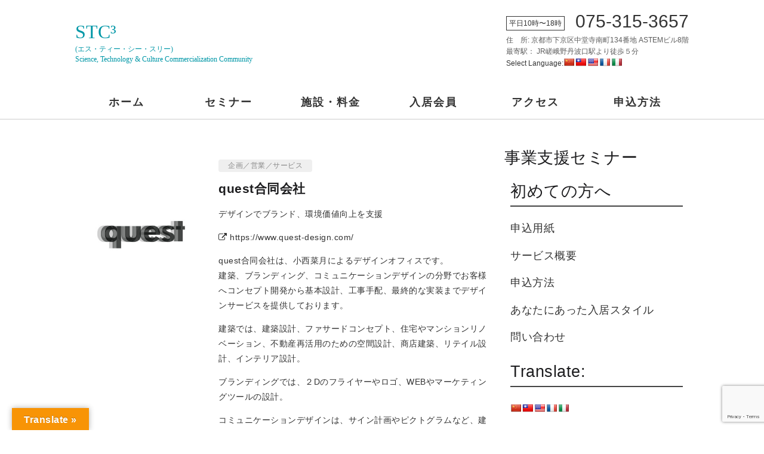

--- FILE ---
content_type: text/html; charset=UTF-8
request_url: https://stc3.net/member/quest-design/
body_size: 9787
content:
<!DOCTYPE html>
<!--[if lt IE 7]><html lang="ja" class="no-js lt-ie9 lt-ie8 lt-ie7"><![endif]-->
<!--[if (IE 7)&!(IEMobile)]><html lang="ja" class="no-js lt-ie9 lt-ie8"><![endif]-->
<!--[if (IE 8)&!(IEMobile)]><html lang="ja" class="no-js lt-ie9"><![endif]-->
<!--[if gt IE 8]><!--> <html lang="ja" class="no-js"><!--<![endif]-->

<head>
	<!-- Google Tag Manager -->
<script>(function(w,d,s,l,i){w[l]=w[l]||[];w[l].push({'gtm.start':
new Date().getTime(),event:'gtm.js'});var f=d.getElementsByTagName(s)[0],
j=d.createElement(s),dl=l!='dataLayer'?'&l='+l:'';j.async=true;j.src=
'https://www.googletagmanager.com/gtm.js?id='+i+dl;f.parentNode.insertBefore(j,f);
})(window,document,'script','dataLayer','GTM-MSTSC3M');</script>
<!-- End Google Tag Manager -->
	<meta charset="utf-8">
	<meta http-equiv="X-UA-Compatible" content="IE=edge">
	<meta name="HandheldFriendly" content="True">
	<meta name="MobileOptimized" content="320">
	<meta name="viewport" content="width=device-width, initial-scale=1"/>
	<link rel="apple-touch-icon" href="/new/apple-touch-icon.png">
	<meta name="apple-mobile-web-app-title" content="STC3 京都" />
	<link rel="icon" href="/new/favicon.png">
	<!--[if IE]>
		<link rel="shortcut icon" href="https://stc3.net/new/wp-content/themes/stc3/favicon.ico">
	<![endif]-->
		<meta name="msapplication-TileColor" content="#f01d4f">
	<meta name="msapplication-TileImage" content="https://stc3.net/new/wp-content/themes/stc3/library/images/win8-tile-icon.png">
        <meta name="theme-color" content="#121212">
	<link rel="pingback" href="https://stc3.net/new/xmlrpc.php">
	<meta property='og:locale' content='ja_JP'>
<meta property='fb:app_id' content='211619789222010'>
<meta property='og:url' content='https://stc3.net/member/quest-design/'>
<meta property='og:type' content='article'>
<meta property='og:title' content='quest合同会社'>
<meta property='og:description' content='quest合同会社は、小西菜月によるデザインオフィスです。 建築、ブランディング、コミュニケーションデザインの分野でお客様へコンセプト開発から基本設計、工事手配、最終的な実装までデザインサービスを提供しております。 建築...  <a cl'>
<meta property="og:image" content="https://stc3.net/new/wp-content/uploads/2020/12/b856986a7706dce17d86d0b0cdad9323-scaled.jpg">
	<link media="all" href="https://stc3.net/new/wp-content/cache/autoptimize/css/autoptimize_7eccafa3fe1762e197d67d45fd37d1b5.css" rel="stylesheet"><title>quest合同会社 | イノベーション創出コミュニティSTC3</title>
<meta name='robots' content='max-image-preview:large' />
	
	<link rel='dns-prefetch' href='//translate.google.com' />
<link rel="alternate" type="application/rss+xml" title="イノベーション創出コミュニティSTC3 &raquo; フィード" href="https://stc3.net/feed/" />
<link rel="alternate" type="application/rss+xml" title="イノベーション創出コミュニティSTC3 &raquo; コメントフィード" href="https://stc3.net/comments/feed/" />
<script type="text/javascript">
/* <![CDATA[ */
window._wpemojiSettings = {"baseUrl":"https:\/\/s.w.org\/images\/core\/emoji\/16.0.1\/72x72\/","ext":".png","svgUrl":"https:\/\/s.w.org\/images\/core\/emoji\/16.0.1\/svg\/","svgExt":".svg","source":{"concatemoji":"https:\/\/stc3.net\/new\/wp-includes\/js\/wp-emoji-release.min.js"}};
/*! This file is auto-generated */
!function(s,n){var o,i,e;function c(e){try{var t={supportTests:e,timestamp:(new Date).valueOf()};sessionStorage.setItem(o,JSON.stringify(t))}catch(e){}}function p(e,t,n){e.clearRect(0,0,e.canvas.width,e.canvas.height),e.fillText(t,0,0);var t=new Uint32Array(e.getImageData(0,0,e.canvas.width,e.canvas.height).data),a=(e.clearRect(0,0,e.canvas.width,e.canvas.height),e.fillText(n,0,0),new Uint32Array(e.getImageData(0,0,e.canvas.width,e.canvas.height).data));return t.every(function(e,t){return e===a[t]})}function u(e,t){e.clearRect(0,0,e.canvas.width,e.canvas.height),e.fillText(t,0,0);for(var n=e.getImageData(16,16,1,1),a=0;a<n.data.length;a++)if(0!==n.data[a])return!1;return!0}function f(e,t,n,a){switch(t){case"flag":return n(e,"\ud83c\udff3\ufe0f\u200d\u26a7\ufe0f","\ud83c\udff3\ufe0f\u200b\u26a7\ufe0f")?!1:!n(e,"\ud83c\udde8\ud83c\uddf6","\ud83c\udde8\u200b\ud83c\uddf6")&&!n(e,"\ud83c\udff4\udb40\udc67\udb40\udc62\udb40\udc65\udb40\udc6e\udb40\udc67\udb40\udc7f","\ud83c\udff4\u200b\udb40\udc67\u200b\udb40\udc62\u200b\udb40\udc65\u200b\udb40\udc6e\u200b\udb40\udc67\u200b\udb40\udc7f");case"emoji":return!a(e,"\ud83e\udedf")}return!1}function g(e,t,n,a){var r="undefined"!=typeof WorkerGlobalScope&&self instanceof WorkerGlobalScope?new OffscreenCanvas(300,150):s.createElement("canvas"),o=r.getContext("2d",{willReadFrequently:!0}),i=(o.textBaseline="top",o.font="600 32px Arial",{});return e.forEach(function(e){i[e]=t(o,e,n,a)}),i}function t(e){var t=s.createElement("script");t.src=e,t.defer=!0,s.head.appendChild(t)}"undefined"!=typeof Promise&&(o="wpEmojiSettingsSupports",i=["flag","emoji"],n.supports={everything:!0,everythingExceptFlag:!0},e=new Promise(function(e){s.addEventListener("DOMContentLoaded",e,{once:!0})}),new Promise(function(t){var n=function(){try{var e=JSON.parse(sessionStorage.getItem(o));if("object"==typeof e&&"number"==typeof e.timestamp&&(new Date).valueOf()<e.timestamp+604800&&"object"==typeof e.supportTests)return e.supportTests}catch(e){}return null}();if(!n){if("undefined"!=typeof Worker&&"undefined"!=typeof OffscreenCanvas&&"undefined"!=typeof URL&&URL.createObjectURL&&"undefined"!=typeof Blob)try{var e="postMessage("+g.toString()+"("+[JSON.stringify(i),f.toString(),p.toString(),u.toString()].join(",")+"));",a=new Blob([e],{type:"text/javascript"}),r=new Worker(URL.createObjectURL(a),{name:"wpTestEmojiSupports"});return void(r.onmessage=function(e){c(n=e.data),r.terminate(),t(n)})}catch(e){}c(n=g(i,f,p,u))}t(n)}).then(function(e){for(var t in e)n.supports[t]=e[t],n.supports.everything=n.supports.everything&&n.supports[t],"flag"!==t&&(n.supports.everythingExceptFlag=n.supports.everythingExceptFlag&&n.supports[t]);n.supports.everythingExceptFlag=n.supports.everythingExceptFlag&&!n.supports.flag,n.DOMReady=!1,n.readyCallback=function(){n.DOMReady=!0}}).then(function(){return e}).then(function(){var e;n.supports.everything||(n.readyCallback(),(e=n.source||{}).concatemoji?t(e.concatemoji):e.wpemoji&&e.twemoji&&(t(e.twemoji),t(e.wpemoji)))}))}((window,document),window._wpemojiSettings);
/* ]]> */
</script>












<!--[if lt IE 9]>
<link rel='stylesheet' id='bones-ie-only-css' href='https://stc3.net/new/wp-content/themes/stc3/library/css/ie.css' type='text/css' media='all' />
<![endif]-->
<script type="text/javascript" src="https://stc3.net/new/wp-includes/js/jquery/jquery.min.js" id="jquery-core-js"></script>


<link rel="https://api.w.org/" href="https://stc3.net/wp-json/" /><link rel="canonical" href="https://stc3.net/member/quest-design/" />
<link rel='shortlink' href='https://stc3.net/?p=3119' />
<link rel="alternate" title="oEmbed (JSON)" type="application/json+oembed" href="https://stc3.net/wp-json/oembed/1.0/embed?url=https%3A%2F%2Fstc3.net%2Fmember%2Fquest-design%2F" />
<link rel="alternate" title="oEmbed (XML)" type="text/xml+oembed" href="https://stc3.net/wp-json/oembed/1.0/embed?url=https%3A%2F%2Fstc3.net%2Fmember%2Fquest-design%2F&#038;format=xml" />
		
			</head>
<body class="wp-singular member-template-default single single-member postid-3119 wp-theme-stc3" itemscope itemtype="http://schema.org/WebPage">
<div id="fb-root"></div>
<script async defer crossorigin="anonymous" src="https://connect.facebook.net/ja_JP/sdk.js#xfbml=1&version=v4.0&appId=211619789222010&autoLogAppEvents=1"></script>
	<!-- Google Tag Manager (noscript) -->
<noscript><iframe src="https://www.googletagmanager.com/ns.html?id=GTM-MSTSC3M"
height="0" width="0" style="display:none;visibility:hidden"></iframe></noscript>
<!-- End Google Tag Manager (noscript) -->
		<header class="header" role="banner" itemscope itemtype="http://schema.org/WPHeader">
		<div class="wrap">
			<div class="header-flexbox">
				<a href="https://stc3.net" itemscope itemtype="http://schema.org/Organization">
					<div class="wrap-logo">
						<p class="logo"><span class="logo-initial">STC&sup3</span><span class="logo-ja only-pc">(エス・ティー・シー・スリー)</span><span class="logo-en only-pc">Science, Technology & Culture Commercialization Community</span></p>
					</div>
				</a>
				<div class="header-info">
					<p class="header-info-tel"><span class="tel-time">平日10時〜18時</span><a href="tel:075-315-3657"><span class="tel-number">075-315-3657</span></a></p>
					<p class="header-info-address only-pc">住　所: 京都市下京区中堂寺南町134番地 ASTEMビル8階<br />
					最寄駅： JR嵯峨野丹波口駅より徒歩５分</p>
					<div class="part-translation" style="display: flex;">
						<div>Select Language: </div>  <div><div id="flags" class="size18"><ul id="sortable" class="ui-sortable" style="float:left"><li id='Chinese (Simplified)'><a href='#' title='Chinese (Simplified)' class='nturl notranslate zh-CN flag Chinese (Simplified)'></a></li><li id='Chinese (Traditional)'><a href='#' title='Chinese (Traditional)' class='nturl notranslate zh-TW flag Chinese (Traditional)'></a></li><li id='English'><a href='#' title='English' class='nturl notranslate en flag united-states'></a></li><li id='French'><a href='#' title='French' class='nturl notranslate fr flag French'></a></li><li id='Italian'><a href='#' title='Italian' class='nturl notranslate it flag Italian'></a></li></ul></div><div id="google_language_translator" class="default-language-ja"></div></div>
					</div>
					<p class="header-info-message only-mobile">無料セミナー・見学など、お気軽にお電話を。</p>
				</div>
			</div>
		</div>
		<div id="nav-toggle">
			<span></span>
			<span></span>
			<span></span>
		</div>
	</header>

	<div class="wrap-navigation">
		<div class="navigation" id="wrap-navi">
			<nav class="global-nav wrap cf" role="navigation" itemscope itemtype="http://schema.org/SiteNavigationElement">
					<ul id="menu-gnavi" class="menu"><li><a href="http://stc3.net/" title="HOME">ホーム<br /><span></span></a></li>
<li><a href="https://stc3.net/seminars/">セミナー<br /><span></span></a>
<ul class="sub-menu">
	<li><a href="https://stc3.net/startup-useful-links/">お役立ち情報<br /><span></span></a></li>
</ul>
</li>
<li><a href="https://stc3.net/about-stc3/" title="WELCOME TO STC3">施設・料金<br /><span></span></a></li>
<li><a href="https://stc3.net/member">入居会員<br /><span></span></a></li>
<li><a href="https://stc3.net/about-us/access/">アクセス<br /><span></span></a></li>
<li><a href="https://stc3.net/nyukai-flow/">申込方法<br /><span></span></a>
<ul class="sub-menu">
	<li><a href="https://stc3.net/nyukai-flow/flow/">あなたにあった入居スタイル<br /><span></span></a></li>
	<li><a href="https://stc3.net/nyukai-flow/moushikomi-sheet-2/">申込用紙<br /><span></span></a></li>
</ul>
</li>
</ul>			</nav>
		</div>
	</div>

	
	
	
	<div id="container">
		<div id="content">
	<div id="inner-content" class="wrap cf">		
		<main id="main" class="m-all t-all d-5of7 cf">
							<div class="wrap-member-content">
										<div class="member-thumbnail">
						<img width="300" height="300" src="https://stc3.net/new/wp-content/uploads/2020/12/b856986a7706dce17d86d0b0cdad9323-300x300.jpg" class="attachment-medium size-medium wp-post-image" alt="" decoding="async" fetchpriority="high" srcset="https://stc3.net/new/wp-content/uploads/2020/12/b856986a7706dce17d86d0b0cdad9323-300x300.jpg 300w, https://stc3.net/new/wp-content/uploads/2020/12/b856986a7706dce17d86d0b0cdad9323-1024x1024.jpg 1024w, https://stc3.net/new/wp-content/uploads/2020/12/b856986a7706dce17d86d0b0cdad9323-150x150.jpg 150w, https://stc3.net/new/wp-content/uploads/2020/12/b856986a7706dce17d86d0b0cdad9323-768x768.jpg 768w, https://stc3.net/new/wp-content/uploads/2020/12/b856986a7706dce17d86d0b0cdad9323-1536x1536.jpg 1536w, https://stc3.net/new/wp-content/uploads/2020/12/b856986a7706dce17d86d0b0cdad9323-2048x2048.jpg 2048w, https://stc3.net/new/wp-content/uploads/2020/12/b856986a7706dce17d86d0b0cdad9323-125x125.jpg 125w" sizes="(max-width: 300px) 100vw, 300px" />					</div>
										<div class="member-content">
						<div class="member-category">
							<a href="https://stc3.net/members/service/" rel="tag">企画／営業／サービス</a>						</div>
						<h2>quest合同会社</h2>
						<p>デザインでブランド、環境価値向上を支援</p>
						<ul>
														<li>
								<a href="https://www.quest-design.com/" target="_blank">
									<i class="fa fa-external-link" aria-hidden="true"></i> https://www.quest-design.com/								</a>
							</li>
																				</ul>
						<p>quest合同会社は、小西菜月によるデザインオフィスです。<br />
建築、ブランディング、コミュニケーションデザインの分野でお客様へコンセプト開発から基本設計、工事手配、最終的な実装までデザインサービスを提供しております。</p>
<p>建築では、建築設計、ファサードコンセプト、住宅やマンションリノベーション、不動産再活用のための空間設計、商店建築、リテイル設計、インテリア設計。</p>
<p>ブランディングでは、２Dのフライヤーやロゴ、WEBやマーケティングツールの設計。</p>
<p>コミュニケーションデザインは、サイン計画やピクトグラムなど、建築シーンに使われるグラフィック。そして日本語、英語、ドイツ語翻訳などを承っております。</p>
<p>暮らしやビジネスにおけるデザインで皆様のブランド、環境価値向上にお役に立てる機会をお待ちしております。<br />
詳しくはホームページよりお問い合わせ下さい。</p>
<p>quest合同会社ホームページ<br />
<a href="https://www.quest-design.com/" rel="noopener noreferrer" target="_blank">https://www.quest-design.com/</a></p>
<p>インスタグラムはこちら<br />
<a href="https://www.instagram.com/questllc/" rel="noopener noreferrer" target="_blank">https://www.instagram.com/questllc/</a></p>
					</div>
				</div>
				<!-- 前のページがある場合は出力 -->
							<ul id="pagenavi">
					<li class="prev"><a href="https://stc3.net/member/nihonwakansinnkyuukyoukai/" rel="prev">前へ</a></li>
					<li class="next"><a href="https://stc3.net/member/revival-s/" rel="next">次へ</a></li>
				</ul>
			
			<div class="member-list">
				<h2>会員一覧 <small>（五十音順）</small></h2>
				<p>*掲載を希望された方のみ</p>
				<div class="member-list">
					<ul class="members">
													<li class="member">
								<a href="https://stc3.net/member/%e3%82%a2%e3%83%bc%e3%83%ab%e3%82%b9%e3%82%af%e3%82%a8%e3%82%a2%e6%a0%aa%e5%bc%8f%e4%bc%9a%e7%a4%be/" title="アールスクエア株式会社">
									<i class="fa fa-chevron-circle-right" aria-hidden="true"></i>
 アールスクエア株式会社								</a>
							</li>
													<li class="member">
								<a href="https://stc3.net/member/%e3%82%a2%e3%82%a4%e3%83%9e%e3%83%bc%e3%82%b1%e6%a0%aa%e5%bc%8f%e4%bc%9a%e7%a4%be/" title="アイマーケ株式会社">
									<i class="fa fa-chevron-circle-right" aria-hidden="true"></i>
 アイマーケ株式会社								</a>
							</li>
													<li class="member">
								<a href="https://stc3.net/member/%e5%90%88%e5%90%8c%e4%bc%9a%e7%a4%be-%e9%9d%92%e7%be%bd%e5%8f%a4%e6%9b%b8%e5%ba%97/" title="合同会社 青羽古書店">
									<i class="fa fa-chevron-circle-right" aria-hidden="true"></i>
 合同会社 青羽古書店								</a>
							</li>
													<li class="member">
								<a href="https://stc3.net/member/%e3%82%a2%e3%82%b8%e3%82%a2%e3%83%b3%e3%82%a8%e3%83%bc%e3%82%b8%e3%82%a7%e3%83%b3%e3%82%b7%e3%83%bc%e5%90%88%e5%90%8c%e4%bc%9a%e7%a4%be/" title="アジアンエージェンシー合同会社">
									<i class="fa fa-chevron-circle-right" aria-hidden="true"></i>
 アジアンエージェンシー合同会社								</a>
							</li>
													<li class="member">
								<a href="https://stc3.net/member/%e6%a0%aa%e5%bc%8f%e4%bc%9a%e7%a4%be%e3%82%a2%e3%83%89%e3%83%90%e3%83%b3%e3%82%b7%e3%82%b9/" title="株式会社アドバンシス">
									<i class="fa fa-chevron-circle-right" aria-hidden="true"></i>
 株式会社アドバンシス								</a>
							</li>
													<li class="member">
								<a href="https://stc3.net/member/%e5%b5%90%e5%b1%b1%e3%83%87%e3%82%b6%e3%82%a4%e3%83%b3%e3%82%ac%e3%83%ac%e3%83%bc%e3%82%b8/" title="嵐山デザインガレージ合同会社">
									<i class="fa fa-chevron-circle-right" aria-hidden="true"></i>
 嵐山デザインガレージ合同会社								</a>
							</li>
													<li class="member">
								<a href="https://stc3.net/member/%e6%a0%aa%e5%bc%8f%e4%bc%9a%e7%a4%be%e3%81%84%e3%81%a1%e3%81%98%e3%82%87%e3%81%86/" title="株式会社いちじょう">
									<i class="fa fa-chevron-circle-right" aria-hidden="true"></i>
 株式会社いちじょう								</a>
							</li>
													<li class="member">
								<a href="https://stc3.net/member/%e3%82%a4%e3%83%9e%e3%82%b8%e3%83%b3%e3%82%af%e3%83%aa%e3%82%a8%e3%82%a4%e3%83%88%ef%bc%88%e6%97%a5%e6%9c%ac%e8%83%8e%e6%95%99%e5%8d%94%e4%bc%9a%ef%bc%89/" title="一般社団法人日本胎教協会">
									<i class="fa fa-chevron-circle-right" aria-hidden="true"></i>
 一般社団法人日本胎教協会								</a>
							</li>
													<li class="member">
								<a href="https://stc3.net/member/%e8%a9%a0%e8%80%8c%e5%b8%b0%e3%81%88%e3%81%84%e3%81%98%e3%81%8d%e3%82%b3%e3%83%b3%e3%82%b5%e3%83%ab%e3%83%86%e3%82%a3%e3%83%b3%e3%82%b0/" title="詠而帰(えいじき)コンサルティング">
									<i class="fa fa-chevron-circle-right" aria-hidden="true"></i>
 詠而帰(えいじき)コンサルティング								</a>
							</li>
													<li class="member">
								<a href="https://stc3.net/member/npo%e6%b3%95%e4%ba%ba%e4%ba%ac%e9%83%bd%e5%bb%ba%e7%89%a9%e5%ae%89%e5%85%a8%e7%ae%a1%e7%90%86%e5%8d%94%e4%bc%9a/" title="NPO法人 京都建物安全管理協会">
									<i class="fa fa-chevron-circle-right" aria-hidden="true"></i>
 NPO法人 京都建物安全管理協会								</a>
							</li>
													<li class="member">
								<a href="https://stc3.net/member/%e6%a0%aa%e5%bc%8f%e4%bc%9a%e7%a4%be%e4%ba%ac%e9%83%bd%e3%83%9b%e3%83%bc%e3%83%a0%e3%83%9a%e3%83%bc%e3%82%b8/" title="株式会社京都ホームページ">
									<i class="fa fa-chevron-circle-right" aria-hidden="true"></i>
 株式会社京都ホームページ								</a>
							</li>
													<li class="member">
								<a href="https://stc3.net/member/quest-design/" title="quest合同会社">
									<i class="fa fa-chevron-circle-right" aria-hidden="true"></i>
 quest合同会社								</a>
							</li>
													<li class="member">
								<a href="https://stc3.net/member/ghoonuts/" title="Ghoonuts株式会社">
									<i class="fa fa-chevron-circle-right" aria-hidden="true"></i>
 Ghoonuts株式会社								</a>
							</li>
													<li class="member">
								<a href="https://stc3.net/member/%e6%a0%aa%e5%bc%8f%e4%bc%9a%e7%a4%be%e3%82%b5%e3%82%a4%e3%83%90%e3%83%8b%e3%82%a2/" title="株式会社サイバニア">
									<i class="fa fa-chevron-circle-right" aria-hidden="true"></i>
 株式会社サイバニア								</a>
							</li>
													<li class="member">
								<a href="https://stc3.net/member/%e6%a0%aa%e5%bc%8f%e4%bc%9a%e7%a4%becb/" title="株式会社C&#038;B">
									<i class="fa fa-chevron-circle-right" aria-hidden="true"></i>
 株式会社C&#038;B								</a>
							</li>
													<li class="member">
								<a href="https://stc3.net/member/cpc-%e4%bb%95%e7%b5%84%e3%81%bf%e5%89%b5%e9%80%a0%e7%a0%94%e7%a9%b6%e6%89%80/" title="CPC 仕組み創造研究所">
									<i class="fa fa-chevron-circle-right" aria-hidden="true"></i>
 CPC 仕組み創造研究所								</a>
							</li>
													<li class="member">
								<a href="https://stc3.net/member/%e6%9c%89%e9%99%90%e4%bc%9a%e7%a4%be%e3%82%b8%e3%83%a7%e3%83%96%e3%83%88%e3%83%a9%e3%82%b9%e3%83%88/" title="有限会社ジョブトラスト">
									<i class="fa fa-chevron-circle-right" aria-hidden="true"></i>
 有限会社ジョブトラスト								</a>
							</li>
													<li class="member">
								<a href="https://stc3.net/member/%e6%9c%89%e9%99%90%e4%bc%9a%e7%a4%be%e3%82%bb%e3%82%af%e3%83%ac%e3%82%bf%e3%83%aa%e3%83%bc%e3%83%bb%e3%82%aa%e3%83%95%e3%82%a3%e3%82%b9%e3%83%bb%e3%82%b5%e3%83%bc%e3%83%93%e3%82%b9/" title="有限会社セクレタリー・オフィス・サービス">
									<i class="fa fa-chevron-circle-right" aria-hidden="true"></i>
 有限会社セクレタリー・オフィス・サービス								</a>
							</li>
													<li class="member">
								<a href="https://stc3.net/member/soraharu/" title="株式会社ソラハル">
									<i class="fa fa-chevron-circle-right" aria-hidden="true"></i>
 株式会社ソラハル								</a>
							</li>
													<li class="member">
								<a href="https://stc3.net/member/%e5%90%88%e5%90%8c%e4%bc%9a%e7%a4%be%e5%a4%a7%e7%a6%8f%e3%82%b3%e3%83%b3%e3%82%b5%e3%83%ab%e3%83%86%e3%82%a3%e3%83%b3%e3%82%b0/" title="合同会社 大福コンサルティング">
									<i class="fa fa-chevron-circle-right" aria-hidden="true"></i>
 合同会社 大福コンサルティング								</a>
							</li>
													<li class="member">
								<a href="https://stc3.net/member/nihonwakansinnkyuukyoukai/" title="一般社団法人　日本和漢鍼灸協会（開設準備室）">
									<i class="fa fa-chevron-circle-right" aria-hidden="true"></i>
 一般社団法人　日本和漢鍼灸協会（開設準備室）								</a>
							</li>
													<li class="member">
								<a href="https://stc3.net/member/%e6%a0%aa%e5%bc%8f%e4%bc%9a%e7%a4%be%e3%83%aa%e3%82%bf%e3%83%95%e3%82%a1%e3%83%bc%e3%83%9e/" title="株式会社リタファーマ">
									<i class="fa fa-chevron-circle-right" aria-hidden="true"></i>
 株式会社リタファーマ								</a>
							</li>
													<li class="member">
								<a href="https://stc3.net/member/revival-s/" title="リバイバルシーズ株式会社">
									<i class="fa fa-chevron-circle-right" aria-hidden="true"></i>
 リバイバルシーズ株式会社								</a>
							</li>
													<li class="member">
								<a href="https://stc3.net/member/%e6%a0%aa%e5%bc%8f%e4%bc%9a%e7%a4%be%e3%83%ac%e3%82%af%e3%82%a2%e3%82%b9/" title="株式会社レクアス">
									<i class="fa fa-chevron-circle-right" aria-hidden="true"></i>
 株式会社レクアス								</a>
							</li>
													<li class="member">
								<a href="https://stc3.net/member/repstyle%e6%a0%aa%e5%bc%8f%e4%bc%9a%e7%a4%be/" title="RepStyle株式会社">
									<i class="fa fa-chevron-circle-right" aria-hidden="true"></i>
 RepStyle株式会社								</a>
							</li>
											</ul>
									</div>
				<p><a href="https://stc3.net/member/"><i class="fa fa-arrow-circle-o-right" aria-hidden="true"></i> 一覧ページへ</a></p>
			</div>
		</main>
		<div id="sidebar1" class="sidebar m-all t-all d-2of7 last-col cf" role="complementary">
	<h3>事業支援セミナー</h3>
				<div id="nav_menu-2" class="widget widget_nav_menu"><h3 class="widgettitle">初めての方へ</h3><div class="menu-footer-welcome2-container"><ul id="menu-footer-welcome2" class="menu"><li><a href="https://stc3.net/nyukai-flow/moushikomi-sheet-2/">申込用紙<br /><span></span></a></li>
<li><a href="https://stc3.net/about-stc3/">サービス概要<br /><span></span></a></li>
<li><a href="https://stc3.net/nyukai-flow/">申込方法<br /><span></span></a></li>
<li><a href="https://stc3.net/nyukai-flow/flow/">あなたにあった入居スタイル<br /><span></span></a></li>
<li class="toiawase2"><a href="https://stc3.net/about-us/contact-confirm/">問い合わせ<br /><span></span></a></li>
</ul></div></div><div id="glt_widget-2" class="widget widget_glt_widget"><h3 class="widgettitle">Translate:</h3><div id="flags" class="size18"><ul id="sortable" class="ui-sortable" style="float:left"><li id='Chinese (Simplified)'><a href='#' title='Chinese (Simplified)' class='nturl notranslate zh-CN flag Chinese (Simplified)'></a></li><li id='Chinese (Traditional)'><a href='#' title='Chinese (Traditional)' class='nturl notranslate zh-TW flag Chinese (Traditional)'></a></li><li id='English'><a href='#' title='English' class='nturl notranslate en flag united-states'></a></li><li id='French'><a href='#' title='French' class='nturl notranslate fr flag French'></a></li><li id='Italian'><a href='#' title='Italian' class='nturl notranslate it flag Italian'></a></li></ul></div><div id="google_language_translator" class="default-language-ja"></div></div>		</div>
	</div>
</div>
<footer class="footer" role="contentinfo" itemscope itemtype="http://schema.org/WPFooter">
	<div id="inner-footer" class="wrap cf">
		<nav class="wrap cf footer-navigation" role="navigation" itemscope itemtype="http://schema.org/SiteNavigationElement">
			<div class="footer-flexbox">
				<div class="col-left">
								<div id="text-4" class="widget widget_text"><h4 class="widgettitle">シェアオフィス STC3</h4>			<div class="textwidget"><p>STC3は、京都高度技術研究所が運営する起業家を支援するための365日利用可能なシェアオフィスです。</p>
<p><img loading="lazy" decoding="async" class="alignnone size-medium wp-image-1192" src="https://stc3.net/new/wp-content/uploads/2014/12/main_floor-300x200.jpg" alt="" width="300" height="200" srcset="https://stc3.net/new/wp-content/uploads/2014/12/main_floor-300x200.jpg 300w, https://stc3.net/new/wp-content/uploads/2014/12/main_floor-768x512.jpg 768w, https://stc3.net/new/wp-content/uploads/2014/12/main_floor-1024x683.jpg 1024w, https://stc3.net/new/wp-content/uploads/2014/12/main_floor.jpg 1600w" sizes="auto, (max-width: 300px) 100vw, 300px" /></p>
<p>見学や入会のご相談はお気軽にお問い合わせください。<br />
平日10時〜17時半<br />
075-315-3657</p>
<p>● アクセス<br />
〒600-8813　京都市下京区中堂寺南町134番地 ASTEMビル8階<br />
最寄駅： JR嵯峨野丹波口駅より徒歩５分</p>
</div>
		</div>								</div>
				<div class="col-center">
								<div id="nav_menu-4" class="widget widget_nav_menu"><h4 class="widgettitle">サイトメニュー</h4><div class="menu-gnavi-container"><ul id="menu-gnavi-1" class="menu"><li><a href="http://stc3.net/" title="HOME">ホーム<br /><span></span></a></li>
<li><a href="https://stc3.net/seminars/">セミナー<br /><span></span></a>
<ul class="sub-menu">
	<li><a href="https://stc3.net/startup-useful-links/">お役立ち情報<br /><span></span></a></li>
</ul>
</li>
<li><a href="https://stc3.net/about-stc3/" title="WELCOME TO STC3">施設・料金<br /><span></span></a></li>
<li><a href="https://stc3.net/member">入居会員<br /><span></span></a></li>
<li><a href="https://stc3.net/about-us/access/">アクセス<br /><span></span></a></li>
<li><a href="https://stc3.net/nyukai-flow/">申込方法<br /><span></span></a>
<ul class="sub-menu">
	<li><a href="https://stc3.net/nyukai-flow/flow/">あなたにあった入居スタイル<br /><span></span></a></li>
	<li><a href="https://stc3.net/nyukai-flow/moushikomi-sheet-2/">申込用紙<br /><span></span></a></li>
</ul>
</li>
</ul></div></div><div id="block-2" class="widget widget_block"><div class="wp-block-buttons"><a href="/about-us/contact-confirm/">お問合せ</a></div></div>								</div>
				<div class="col-right">
								<div id="block-4" class="widget widget_block"><iframe loading="lazy" src="https://www.facebook.com/plugins/page.php?href=https%3A%2F%2Fwww.facebook.com%2Fstc3.kyoto%2F&tabs=timeline&width=340&height=420&small_header=false&adapt_container_width=true&hide_cover=false&show_facepile=true&appId=211619789222010" width="340" height="420" style="border:none;overflow:hidden" scrolling="no" frameborder="0" allowfullscreen="true" allow="autoplay; clipboard-write; encrypted-media; picture-in-picture; web-share"></iframe>
</div>								</div>
			</div>
		</nav>
	</div>
</footer>

<div class="copyright">
	<div class="wrap cf">
		<p class="source-org">&copy; 2026 ASTEM STC3, All Right Reserved.</p>
	</div>
</div>


<script type="speculationrules">
{"prefetch":[{"source":"document","where":{"and":[{"href_matches":"\/*"},{"not":{"href_matches":["\/new\/wp-*.php","\/new\/wp-admin\/*","\/new\/wp-content\/uploads\/*","\/new\/wp-content\/*","\/new\/wp-content\/plugins\/*","\/new\/wp-content\/themes\/stc3\/*","\/*\\?(.+)"]}},{"not":{"selector_matches":"a[rel~=\"nofollow\"]"}},{"not":{"selector_matches":".no-prefetch, .no-prefetch a"}}]},"eagerness":"conservative"}]}
</script>
<div id="glt-translate-trigger"><span class="notranslate">Translate »</span></div><div id="glt-toolbar"></div><div id='glt-footer'></div><script>function GoogleLanguageTranslatorInit() { new google.translate.TranslateElement({pageLanguage: 'ja', includedLanguages:'zh-CN,zh-TW,en,fr,it', autoDisplay: false}, 'google_language_translator');}</script><script type="text/javascript" src="https://stc3.net/new/wp-includes/js/dist/hooks.min.js" id="wp-hooks-js"></script>
<script type="text/javascript" src="https://stc3.net/new/wp-includes/js/dist/i18n.min.js" id="wp-i18n-js"></script>
<script type="text/javascript" id="wp-i18n-js-after">
/* <![CDATA[ */
wp.i18n.setLocaleData( { 'text direction\u0004ltr': [ 'ltr' ] } );
/* ]]> */
</script>

<script type="text/javascript" id="contact-form-7-js-translations">
/* <![CDATA[ */
( function( domain, translations ) {
	var localeData = translations.locale_data[ domain ] || translations.locale_data.messages;
	localeData[""].domain = domain;
	wp.i18n.setLocaleData( localeData, domain );
} )( "contact-form-7", {"translation-revision-date":"2025-11-30 08:12:23+0000","generator":"GlotPress\/4.0.3","domain":"messages","locale_data":{"messages":{"":{"domain":"messages","plural-forms":"nplurals=1; plural=0;","lang":"ja_JP"},"This contact form is placed in the wrong place.":["\u3053\u306e\u30b3\u30f3\u30bf\u30af\u30c8\u30d5\u30a9\u30fc\u30e0\u306f\u9593\u9055\u3063\u305f\u4f4d\u7f6e\u306b\u7f6e\u304b\u308c\u3066\u3044\u307e\u3059\u3002"],"Error:":["\u30a8\u30e9\u30fc:"]}},"comment":{"reference":"includes\/js\/index.js"}} );
/* ]]> */
</script>
<script type="text/javascript" id="contact-form-7-js-before">
/* <![CDATA[ */
var wpcf7 = {
    "api": {
        "root": "https:\/\/stc3.net\/wp-json\/",
        "namespace": "contact-form-7\/v1"
    }
};
/* ]]> */
</script>


<script type="text/javascript" src="//translate.google.com/translate_a/element.js?cb=GoogleLanguageTranslatorInit" id="scripts-google-js"></script>
<script type="text/javascript" id="toc-front-js-extra">
/* <![CDATA[ */
var tocplus = {"visibility_show":"\u8868\u793a","visibility_hide":"\u975e\u8868\u793a","visibility_hide_by_default":"1","width":"75%"};
/* ]]> */
</script>

<script type="text/javascript" src="https://www.google.com/recaptcha/api.js?render=6Le2HoMUAAAAADlCzYcFbMvIbI-QdSA0Qek-0NbQ" id="google-recaptcha-js"></script>
<script type="text/javascript" src="https://stc3.net/new/wp-includes/js/dist/vendor/wp-polyfill.min.js" id="wp-polyfill-js"></script>
<script type="text/javascript" id="wpcf7-recaptcha-js-before">
/* <![CDATA[ */
var wpcf7_recaptcha = {
    "sitekey": "6Le2HoMUAAAAADlCzYcFbMvIbI-QdSA0Qek-0NbQ",
    "actions": {
        "homepage": "homepage",
        "contactform": "contactform"
    }
};
/* ]]> */
</script>


<script defer src="https://stc3.net/new/wp-content/cache/autoptimize/js/autoptimize_3cdd516278181b77334f805f668e3d9f.js"></script></body>
</html> <!-- end of site. what a ride! -->

--- FILE ---
content_type: text/html; charset=utf-8
request_url: https://www.google.com/recaptcha/api2/anchor?ar=1&k=6Le2HoMUAAAAADlCzYcFbMvIbI-QdSA0Qek-0NbQ&co=aHR0cHM6Ly9zdGMzLm5ldDo0NDM.&hl=en&v=PoyoqOPhxBO7pBk68S4YbpHZ&size=invisible&anchor-ms=20000&execute-ms=30000&cb=kdu625fbkgkz
body_size: 48549
content:
<!DOCTYPE HTML><html dir="ltr" lang="en"><head><meta http-equiv="Content-Type" content="text/html; charset=UTF-8">
<meta http-equiv="X-UA-Compatible" content="IE=edge">
<title>reCAPTCHA</title>
<style type="text/css">
/* cyrillic-ext */
@font-face {
  font-family: 'Roboto';
  font-style: normal;
  font-weight: 400;
  font-stretch: 100%;
  src: url(//fonts.gstatic.com/s/roboto/v48/KFO7CnqEu92Fr1ME7kSn66aGLdTylUAMa3GUBHMdazTgWw.woff2) format('woff2');
  unicode-range: U+0460-052F, U+1C80-1C8A, U+20B4, U+2DE0-2DFF, U+A640-A69F, U+FE2E-FE2F;
}
/* cyrillic */
@font-face {
  font-family: 'Roboto';
  font-style: normal;
  font-weight: 400;
  font-stretch: 100%;
  src: url(//fonts.gstatic.com/s/roboto/v48/KFO7CnqEu92Fr1ME7kSn66aGLdTylUAMa3iUBHMdazTgWw.woff2) format('woff2');
  unicode-range: U+0301, U+0400-045F, U+0490-0491, U+04B0-04B1, U+2116;
}
/* greek-ext */
@font-face {
  font-family: 'Roboto';
  font-style: normal;
  font-weight: 400;
  font-stretch: 100%;
  src: url(//fonts.gstatic.com/s/roboto/v48/KFO7CnqEu92Fr1ME7kSn66aGLdTylUAMa3CUBHMdazTgWw.woff2) format('woff2');
  unicode-range: U+1F00-1FFF;
}
/* greek */
@font-face {
  font-family: 'Roboto';
  font-style: normal;
  font-weight: 400;
  font-stretch: 100%;
  src: url(//fonts.gstatic.com/s/roboto/v48/KFO7CnqEu92Fr1ME7kSn66aGLdTylUAMa3-UBHMdazTgWw.woff2) format('woff2');
  unicode-range: U+0370-0377, U+037A-037F, U+0384-038A, U+038C, U+038E-03A1, U+03A3-03FF;
}
/* math */
@font-face {
  font-family: 'Roboto';
  font-style: normal;
  font-weight: 400;
  font-stretch: 100%;
  src: url(//fonts.gstatic.com/s/roboto/v48/KFO7CnqEu92Fr1ME7kSn66aGLdTylUAMawCUBHMdazTgWw.woff2) format('woff2');
  unicode-range: U+0302-0303, U+0305, U+0307-0308, U+0310, U+0312, U+0315, U+031A, U+0326-0327, U+032C, U+032F-0330, U+0332-0333, U+0338, U+033A, U+0346, U+034D, U+0391-03A1, U+03A3-03A9, U+03B1-03C9, U+03D1, U+03D5-03D6, U+03F0-03F1, U+03F4-03F5, U+2016-2017, U+2034-2038, U+203C, U+2040, U+2043, U+2047, U+2050, U+2057, U+205F, U+2070-2071, U+2074-208E, U+2090-209C, U+20D0-20DC, U+20E1, U+20E5-20EF, U+2100-2112, U+2114-2115, U+2117-2121, U+2123-214F, U+2190, U+2192, U+2194-21AE, U+21B0-21E5, U+21F1-21F2, U+21F4-2211, U+2213-2214, U+2216-22FF, U+2308-230B, U+2310, U+2319, U+231C-2321, U+2336-237A, U+237C, U+2395, U+239B-23B7, U+23D0, U+23DC-23E1, U+2474-2475, U+25AF, U+25B3, U+25B7, U+25BD, U+25C1, U+25CA, U+25CC, U+25FB, U+266D-266F, U+27C0-27FF, U+2900-2AFF, U+2B0E-2B11, U+2B30-2B4C, U+2BFE, U+3030, U+FF5B, U+FF5D, U+1D400-1D7FF, U+1EE00-1EEFF;
}
/* symbols */
@font-face {
  font-family: 'Roboto';
  font-style: normal;
  font-weight: 400;
  font-stretch: 100%;
  src: url(//fonts.gstatic.com/s/roboto/v48/KFO7CnqEu92Fr1ME7kSn66aGLdTylUAMaxKUBHMdazTgWw.woff2) format('woff2');
  unicode-range: U+0001-000C, U+000E-001F, U+007F-009F, U+20DD-20E0, U+20E2-20E4, U+2150-218F, U+2190, U+2192, U+2194-2199, U+21AF, U+21E6-21F0, U+21F3, U+2218-2219, U+2299, U+22C4-22C6, U+2300-243F, U+2440-244A, U+2460-24FF, U+25A0-27BF, U+2800-28FF, U+2921-2922, U+2981, U+29BF, U+29EB, U+2B00-2BFF, U+4DC0-4DFF, U+FFF9-FFFB, U+10140-1018E, U+10190-1019C, U+101A0, U+101D0-101FD, U+102E0-102FB, U+10E60-10E7E, U+1D2C0-1D2D3, U+1D2E0-1D37F, U+1F000-1F0FF, U+1F100-1F1AD, U+1F1E6-1F1FF, U+1F30D-1F30F, U+1F315, U+1F31C, U+1F31E, U+1F320-1F32C, U+1F336, U+1F378, U+1F37D, U+1F382, U+1F393-1F39F, U+1F3A7-1F3A8, U+1F3AC-1F3AF, U+1F3C2, U+1F3C4-1F3C6, U+1F3CA-1F3CE, U+1F3D4-1F3E0, U+1F3ED, U+1F3F1-1F3F3, U+1F3F5-1F3F7, U+1F408, U+1F415, U+1F41F, U+1F426, U+1F43F, U+1F441-1F442, U+1F444, U+1F446-1F449, U+1F44C-1F44E, U+1F453, U+1F46A, U+1F47D, U+1F4A3, U+1F4B0, U+1F4B3, U+1F4B9, U+1F4BB, U+1F4BF, U+1F4C8-1F4CB, U+1F4D6, U+1F4DA, U+1F4DF, U+1F4E3-1F4E6, U+1F4EA-1F4ED, U+1F4F7, U+1F4F9-1F4FB, U+1F4FD-1F4FE, U+1F503, U+1F507-1F50B, U+1F50D, U+1F512-1F513, U+1F53E-1F54A, U+1F54F-1F5FA, U+1F610, U+1F650-1F67F, U+1F687, U+1F68D, U+1F691, U+1F694, U+1F698, U+1F6AD, U+1F6B2, U+1F6B9-1F6BA, U+1F6BC, U+1F6C6-1F6CF, U+1F6D3-1F6D7, U+1F6E0-1F6EA, U+1F6F0-1F6F3, U+1F6F7-1F6FC, U+1F700-1F7FF, U+1F800-1F80B, U+1F810-1F847, U+1F850-1F859, U+1F860-1F887, U+1F890-1F8AD, U+1F8B0-1F8BB, U+1F8C0-1F8C1, U+1F900-1F90B, U+1F93B, U+1F946, U+1F984, U+1F996, U+1F9E9, U+1FA00-1FA6F, U+1FA70-1FA7C, U+1FA80-1FA89, U+1FA8F-1FAC6, U+1FACE-1FADC, U+1FADF-1FAE9, U+1FAF0-1FAF8, U+1FB00-1FBFF;
}
/* vietnamese */
@font-face {
  font-family: 'Roboto';
  font-style: normal;
  font-weight: 400;
  font-stretch: 100%;
  src: url(//fonts.gstatic.com/s/roboto/v48/KFO7CnqEu92Fr1ME7kSn66aGLdTylUAMa3OUBHMdazTgWw.woff2) format('woff2');
  unicode-range: U+0102-0103, U+0110-0111, U+0128-0129, U+0168-0169, U+01A0-01A1, U+01AF-01B0, U+0300-0301, U+0303-0304, U+0308-0309, U+0323, U+0329, U+1EA0-1EF9, U+20AB;
}
/* latin-ext */
@font-face {
  font-family: 'Roboto';
  font-style: normal;
  font-weight: 400;
  font-stretch: 100%;
  src: url(//fonts.gstatic.com/s/roboto/v48/KFO7CnqEu92Fr1ME7kSn66aGLdTylUAMa3KUBHMdazTgWw.woff2) format('woff2');
  unicode-range: U+0100-02BA, U+02BD-02C5, U+02C7-02CC, U+02CE-02D7, U+02DD-02FF, U+0304, U+0308, U+0329, U+1D00-1DBF, U+1E00-1E9F, U+1EF2-1EFF, U+2020, U+20A0-20AB, U+20AD-20C0, U+2113, U+2C60-2C7F, U+A720-A7FF;
}
/* latin */
@font-face {
  font-family: 'Roboto';
  font-style: normal;
  font-weight: 400;
  font-stretch: 100%;
  src: url(//fonts.gstatic.com/s/roboto/v48/KFO7CnqEu92Fr1ME7kSn66aGLdTylUAMa3yUBHMdazQ.woff2) format('woff2');
  unicode-range: U+0000-00FF, U+0131, U+0152-0153, U+02BB-02BC, U+02C6, U+02DA, U+02DC, U+0304, U+0308, U+0329, U+2000-206F, U+20AC, U+2122, U+2191, U+2193, U+2212, U+2215, U+FEFF, U+FFFD;
}
/* cyrillic-ext */
@font-face {
  font-family: 'Roboto';
  font-style: normal;
  font-weight: 500;
  font-stretch: 100%;
  src: url(//fonts.gstatic.com/s/roboto/v48/KFO7CnqEu92Fr1ME7kSn66aGLdTylUAMa3GUBHMdazTgWw.woff2) format('woff2');
  unicode-range: U+0460-052F, U+1C80-1C8A, U+20B4, U+2DE0-2DFF, U+A640-A69F, U+FE2E-FE2F;
}
/* cyrillic */
@font-face {
  font-family: 'Roboto';
  font-style: normal;
  font-weight: 500;
  font-stretch: 100%;
  src: url(//fonts.gstatic.com/s/roboto/v48/KFO7CnqEu92Fr1ME7kSn66aGLdTylUAMa3iUBHMdazTgWw.woff2) format('woff2');
  unicode-range: U+0301, U+0400-045F, U+0490-0491, U+04B0-04B1, U+2116;
}
/* greek-ext */
@font-face {
  font-family: 'Roboto';
  font-style: normal;
  font-weight: 500;
  font-stretch: 100%;
  src: url(//fonts.gstatic.com/s/roboto/v48/KFO7CnqEu92Fr1ME7kSn66aGLdTylUAMa3CUBHMdazTgWw.woff2) format('woff2');
  unicode-range: U+1F00-1FFF;
}
/* greek */
@font-face {
  font-family: 'Roboto';
  font-style: normal;
  font-weight: 500;
  font-stretch: 100%;
  src: url(//fonts.gstatic.com/s/roboto/v48/KFO7CnqEu92Fr1ME7kSn66aGLdTylUAMa3-UBHMdazTgWw.woff2) format('woff2');
  unicode-range: U+0370-0377, U+037A-037F, U+0384-038A, U+038C, U+038E-03A1, U+03A3-03FF;
}
/* math */
@font-face {
  font-family: 'Roboto';
  font-style: normal;
  font-weight: 500;
  font-stretch: 100%;
  src: url(//fonts.gstatic.com/s/roboto/v48/KFO7CnqEu92Fr1ME7kSn66aGLdTylUAMawCUBHMdazTgWw.woff2) format('woff2');
  unicode-range: U+0302-0303, U+0305, U+0307-0308, U+0310, U+0312, U+0315, U+031A, U+0326-0327, U+032C, U+032F-0330, U+0332-0333, U+0338, U+033A, U+0346, U+034D, U+0391-03A1, U+03A3-03A9, U+03B1-03C9, U+03D1, U+03D5-03D6, U+03F0-03F1, U+03F4-03F5, U+2016-2017, U+2034-2038, U+203C, U+2040, U+2043, U+2047, U+2050, U+2057, U+205F, U+2070-2071, U+2074-208E, U+2090-209C, U+20D0-20DC, U+20E1, U+20E5-20EF, U+2100-2112, U+2114-2115, U+2117-2121, U+2123-214F, U+2190, U+2192, U+2194-21AE, U+21B0-21E5, U+21F1-21F2, U+21F4-2211, U+2213-2214, U+2216-22FF, U+2308-230B, U+2310, U+2319, U+231C-2321, U+2336-237A, U+237C, U+2395, U+239B-23B7, U+23D0, U+23DC-23E1, U+2474-2475, U+25AF, U+25B3, U+25B7, U+25BD, U+25C1, U+25CA, U+25CC, U+25FB, U+266D-266F, U+27C0-27FF, U+2900-2AFF, U+2B0E-2B11, U+2B30-2B4C, U+2BFE, U+3030, U+FF5B, U+FF5D, U+1D400-1D7FF, U+1EE00-1EEFF;
}
/* symbols */
@font-face {
  font-family: 'Roboto';
  font-style: normal;
  font-weight: 500;
  font-stretch: 100%;
  src: url(//fonts.gstatic.com/s/roboto/v48/KFO7CnqEu92Fr1ME7kSn66aGLdTylUAMaxKUBHMdazTgWw.woff2) format('woff2');
  unicode-range: U+0001-000C, U+000E-001F, U+007F-009F, U+20DD-20E0, U+20E2-20E4, U+2150-218F, U+2190, U+2192, U+2194-2199, U+21AF, U+21E6-21F0, U+21F3, U+2218-2219, U+2299, U+22C4-22C6, U+2300-243F, U+2440-244A, U+2460-24FF, U+25A0-27BF, U+2800-28FF, U+2921-2922, U+2981, U+29BF, U+29EB, U+2B00-2BFF, U+4DC0-4DFF, U+FFF9-FFFB, U+10140-1018E, U+10190-1019C, U+101A0, U+101D0-101FD, U+102E0-102FB, U+10E60-10E7E, U+1D2C0-1D2D3, U+1D2E0-1D37F, U+1F000-1F0FF, U+1F100-1F1AD, U+1F1E6-1F1FF, U+1F30D-1F30F, U+1F315, U+1F31C, U+1F31E, U+1F320-1F32C, U+1F336, U+1F378, U+1F37D, U+1F382, U+1F393-1F39F, U+1F3A7-1F3A8, U+1F3AC-1F3AF, U+1F3C2, U+1F3C4-1F3C6, U+1F3CA-1F3CE, U+1F3D4-1F3E0, U+1F3ED, U+1F3F1-1F3F3, U+1F3F5-1F3F7, U+1F408, U+1F415, U+1F41F, U+1F426, U+1F43F, U+1F441-1F442, U+1F444, U+1F446-1F449, U+1F44C-1F44E, U+1F453, U+1F46A, U+1F47D, U+1F4A3, U+1F4B0, U+1F4B3, U+1F4B9, U+1F4BB, U+1F4BF, U+1F4C8-1F4CB, U+1F4D6, U+1F4DA, U+1F4DF, U+1F4E3-1F4E6, U+1F4EA-1F4ED, U+1F4F7, U+1F4F9-1F4FB, U+1F4FD-1F4FE, U+1F503, U+1F507-1F50B, U+1F50D, U+1F512-1F513, U+1F53E-1F54A, U+1F54F-1F5FA, U+1F610, U+1F650-1F67F, U+1F687, U+1F68D, U+1F691, U+1F694, U+1F698, U+1F6AD, U+1F6B2, U+1F6B9-1F6BA, U+1F6BC, U+1F6C6-1F6CF, U+1F6D3-1F6D7, U+1F6E0-1F6EA, U+1F6F0-1F6F3, U+1F6F7-1F6FC, U+1F700-1F7FF, U+1F800-1F80B, U+1F810-1F847, U+1F850-1F859, U+1F860-1F887, U+1F890-1F8AD, U+1F8B0-1F8BB, U+1F8C0-1F8C1, U+1F900-1F90B, U+1F93B, U+1F946, U+1F984, U+1F996, U+1F9E9, U+1FA00-1FA6F, U+1FA70-1FA7C, U+1FA80-1FA89, U+1FA8F-1FAC6, U+1FACE-1FADC, U+1FADF-1FAE9, U+1FAF0-1FAF8, U+1FB00-1FBFF;
}
/* vietnamese */
@font-face {
  font-family: 'Roboto';
  font-style: normal;
  font-weight: 500;
  font-stretch: 100%;
  src: url(//fonts.gstatic.com/s/roboto/v48/KFO7CnqEu92Fr1ME7kSn66aGLdTylUAMa3OUBHMdazTgWw.woff2) format('woff2');
  unicode-range: U+0102-0103, U+0110-0111, U+0128-0129, U+0168-0169, U+01A0-01A1, U+01AF-01B0, U+0300-0301, U+0303-0304, U+0308-0309, U+0323, U+0329, U+1EA0-1EF9, U+20AB;
}
/* latin-ext */
@font-face {
  font-family: 'Roboto';
  font-style: normal;
  font-weight: 500;
  font-stretch: 100%;
  src: url(//fonts.gstatic.com/s/roboto/v48/KFO7CnqEu92Fr1ME7kSn66aGLdTylUAMa3KUBHMdazTgWw.woff2) format('woff2');
  unicode-range: U+0100-02BA, U+02BD-02C5, U+02C7-02CC, U+02CE-02D7, U+02DD-02FF, U+0304, U+0308, U+0329, U+1D00-1DBF, U+1E00-1E9F, U+1EF2-1EFF, U+2020, U+20A0-20AB, U+20AD-20C0, U+2113, U+2C60-2C7F, U+A720-A7FF;
}
/* latin */
@font-face {
  font-family: 'Roboto';
  font-style: normal;
  font-weight: 500;
  font-stretch: 100%;
  src: url(//fonts.gstatic.com/s/roboto/v48/KFO7CnqEu92Fr1ME7kSn66aGLdTylUAMa3yUBHMdazQ.woff2) format('woff2');
  unicode-range: U+0000-00FF, U+0131, U+0152-0153, U+02BB-02BC, U+02C6, U+02DA, U+02DC, U+0304, U+0308, U+0329, U+2000-206F, U+20AC, U+2122, U+2191, U+2193, U+2212, U+2215, U+FEFF, U+FFFD;
}
/* cyrillic-ext */
@font-face {
  font-family: 'Roboto';
  font-style: normal;
  font-weight: 900;
  font-stretch: 100%;
  src: url(//fonts.gstatic.com/s/roboto/v48/KFO7CnqEu92Fr1ME7kSn66aGLdTylUAMa3GUBHMdazTgWw.woff2) format('woff2');
  unicode-range: U+0460-052F, U+1C80-1C8A, U+20B4, U+2DE0-2DFF, U+A640-A69F, U+FE2E-FE2F;
}
/* cyrillic */
@font-face {
  font-family: 'Roboto';
  font-style: normal;
  font-weight: 900;
  font-stretch: 100%;
  src: url(//fonts.gstatic.com/s/roboto/v48/KFO7CnqEu92Fr1ME7kSn66aGLdTylUAMa3iUBHMdazTgWw.woff2) format('woff2');
  unicode-range: U+0301, U+0400-045F, U+0490-0491, U+04B0-04B1, U+2116;
}
/* greek-ext */
@font-face {
  font-family: 'Roboto';
  font-style: normal;
  font-weight: 900;
  font-stretch: 100%;
  src: url(//fonts.gstatic.com/s/roboto/v48/KFO7CnqEu92Fr1ME7kSn66aGLdTylUAMa3CUBHMdazTgWw.woff2) format('woff2');
  unicode-range: U+1F00-1FFF;
}
/* greek */
@font-face {
  font-family: 'Roboto';
  font-style: normal;
  font-weight: 900;
  font-stretch: 100%;
  src: url(//fonts.gstatic.com/s/roboto/v48/KFO7CnqEu92Fr1ME7kSn66aGLdTylUAMa3-UBHMdazTgWw.woff2) format('woff2');
  unicode-range: U+0370-0377, U+037A-037F, U+0384-038A, U+038C, U+038E-03A1, U+03A3-03FF;
}
/* math */
@font-face {
  font-family: 'Roboto';
  font-style: normal;
  font-weight: 900;
  font-stretch: 100%;
  src: url(//fonts.gstatic.com/s/roboto/v48/KFO7CnqEu92Fr1ME7kSn66aGLdTylUAMawCUBHMdazTgWw.woff2) format('woff2');
  unicode-range: U+0302-0303, U+0305, U+0307-0308, U+0310, U+0312, U+0315, U+031A, U+0326-0327, U+032C, U+032F-0330, U+0332-0333, U+0338, U+033A, U+0346, U+034D, U+0391-03A1, U+03A3-03A9, U+03B1-03C9, U+03D1, U+03D5-03D6, U+03F0-03F1, U+03F4-03F5, U+2016-2017, U+2034-2038, U+203C, U+2040, U+2043, U+2047, U+2050, U+2057, U+205F, U+2070-2071, U+2074-208E, U+2090-209C, U+20D0-20DC, U+20E1, U+20E5-20EF, U+2100-2112, U+2114-2115, U+2117-2121, U+2123-214F, U+2190, U+2192, U+2194-21AE, U+21B0-21E5, U+21F1-21F2, U+21F4-2211, U+2213-2214, U+2216-22FF, U+2308-230B, U+2310, U+2319, U+231C-2321, U+2336-237A, U+237C, U+2395, U+239B-23B7, U+23D0, U+23DC-23E1, U+2474-2475, U+25AF, U+25B3, U+25B7, U+25BD, U+25C1, U+25CA, U+25CC, U+25FB, U+266D-266F, U+27C0-27FF, U+2900-2AFF, U+2B0E-2B11, U+2B30-2B4C, U+2BFE, U+3030, U+FF5B, U+FF5D, U+1D400-1D7FF, U+1EE00-1EEFF;
}
/* symbols */
@font-face {
  font-family: 'Roboto';
  font-style: normal;
  font-weight: 900;
  font-stretch: 100%;
  src: url(//fonts.gstatic.com/s/roboto/v48/KFO7CnqEu92Fr1ME7kSn66aGLdTylUAMaxKUBHMdazTgWw.woff2) format('woff2');
  unicode-range: U+0001-000C, U+000E-001F, U+007F-009F, U+20DD-20E0, U+20E2-20E4, U+2150-218F, U+2190, U+2192, U+2194-2199, U+21AF, U+21E6-21F0, U+21F3, U+2218-2219, U+2299, U+22C4-22C6, U+2300-243F, U+2440-244A, U+2460-24FF, U+25A0-27BF, U+2800-28FF, U+2921-2922, U+2981, U+29BF, U+29EB, U+2B00-2BFF, U+4DC0-4DFF, U+FFF9-FFFB, U+10140-1018E, U+10190-1019C, U+101A0, U+101D0-101FD, U+102E0-102FB, U+10E60-10E7E, U+1D2C0-1D2D3, U+1D2E0-1D37F, U+1F000-1F0FF, U+1F100-1F1AD, U+1F1E6-1F1FF, U+1F30D-1F30F, U+1F315, U+1F31C, U+1F31E, U+1F320-1F32C, U+1F336, U+1F378, U+1F37D, U+1F382, U+1F393-1F39F, U+1F3A7-1F3A8, U+1F3AC-1F3AF, U+1F3C2, U+1F3C4-1F3C6, U+1F3CA-1F3CE, U+1F3D4-1F3E0, U+1F3ED, U+1F3F1-1F3F3, U+1F3F5-1F3F7, U+1F408, U+1F415, U+1F41F, U+1F426, U+1F43F, U+1F441-1F442, U+1F444, U+1F446-1F449, U+1F44C-1F44E, U+1F453, U+1F46A, U+1F47D, U+1F4A3, U+1F4B0, U+1F4B3, U+1F4B9, U+1F4BB, U+1F4BF, U+1F4C8-1F4CB, U+1F4D6, U+1F4DA, U+1F4DF, U+1F4E3-1F4E6, U+1F4EA-1F4ED, U+1F4F7, U+1F4F9-1F4FB, U+1F4FD-1F4FE, U+1F503, U+1F507-1F50B, U+1F50D, U+1F512-1F513, U+1F53E-1F54A, U+1F54F-1F5FA, U+1F610, U+1F650-1F67F, U+1F687, U+1F68D, U+1F691, U+1F694, U+1F698, U+1F6AD, U+1F6B2, U+1F6B9-1F6BA, U+1F6BC, U+1F6C6-1F6CF, U+1F6D3-1F6D7, U+1F6E0-1F6EA, U+1F6F0-1F6F3, U+1F6F7-1F6FC, U+1F700-1F7FF, U+1F800-1F80B, U+1F810-1F847, U+1F850-1F859, U+1F860-1F887, U+1F890-1F8AD, U+1F8B0-1F8BB, U+1F8C0-1F8C1, U+1F900-1F90B, U+1F93B, U+1F946, U+1F984, U+1F996, U+1F9E9, U+1FA00-1FA6F, U+1FA70-1FA7C, U+1FA80-1FA89, U+1FA8F-1FAC6, U+1FACE-1FADC, U+1FADF-1FAE9, U+1FAF0-1FAF8, U+1FB00-1FBFF;
}
/* vietnamese */
@font-face {
  font-family: 'Roboto';
  font-style: normal;
  font-weight: 900;
  font-stretch: 100%;
  src: url(//fonts.gstatic.com/s/roboto/v48/KFO7CnqEu92Fr1ME7kSn66aGLdTylUAMa3OUBHMdazTgWw.woff2) format('woff2');
  unicode-range: U+0102-0103, U+0110-0111, U+0128-0129, U+0168-0169, U+01A0-01A1, U+01AF-01B0, U+0300-0301, U+0303-0304, U+0308-0309, U+0323, U+0329, U+1EA0-1EF9, U+20AB;
}
/* latin-ext */
@font-face {
  font-family: 'Roboto';
  font-style: normal;
  font-weight: 900;
  font-stretch: 100%;
  src: url(//fonts.gstatic.com/s/roboto/v48/KFO7CnqEu92Fr1ME7kSn66aGLdTylUAMa3KUBHMdazTgWw.woff2) format('woff2');
  unicode-range: U+0100-02BA, U+02BD-02C5, U+02C7-02CC, U+02CE-02D7, U+02DD-02FF, U+0304, U+0308, U+0329, U+1D00-1DBF, U+1E00-1E9F, U+1EF2-1EFF, U+2020, U+20A0-20AB, U+20AD-20C0, U+2113, U+2C60-2C7F, U+A720-A7FF;
}
/* latin */
@font-face {
  font-family: 'Roboto';
  font-style: normal;
  font-weight: 900;
  font-stretch: 100%;
  src: url(//fonts.gstatic.com/s/roboto/v48/KFO7CnqEu92Fr1ME7kSn66aGLdTylUAMa3yUBHMdazQ.woff2) format('woff2');
  unicode-range: U+0000-00FF, U+0131, U+0152-0153, U+02BB-02BC, U+02C6, U+02DA, U+02DC, U+0304, U+0308, U+0329, U+2000-206F, U+20AC, U+2122, U+2191, U+2193, U+2212, U+2215, U+FEFF, U+FFFD;
}

</style>
<link rel="stylesheet" type="text/css" href="https://www.gstatic.com/recaptcha/releases/PoyoqOPhxBO7pBk68S4YbpHZ/styles__ltr.css">
<script nonce="iVBAH_XPaumtpfs8RdQznQ" type="text/javascript">window['__recaptcha_api'] = 'https://www.google.com/recaptcha/api2/';</script>
<script type="text/javascript" src="https://www.gstatic.com/recaptcha/releases/PoyoqOPhxBO7pBk68S4YbpHZ/recaptcha__en.js" nonce="iVBAH_XPaumtpfs8RdQznQ">
      
    </script></head>
<body><div id="rc-anchor-alert" class="rc-anchor-alert"></div>
<input type="hidden" id="recaptcha-token" value="[base64]">
<script type="text/javascript" nonce="iVBAH_XPaumtpfs8RdQznQ">
      recaptcha.anchor.Main.init("[\x22ainput\x22,[\x22bgdata\x22,\x22\x22,\[base64]/[base64]/[base64]/bmV3IHJbeF0oY1swXSk6RT09Mj9uZXcgclt4XShjWzBdLGNbMV0pOkU9PTM/bmV3IHJbeF0oY1swXSxjWzFdLGNbMl0pOkU9PTQ/[base64]/[base64]/[base64]/[base64]/[base64]/[base64]/[base64]/[base64]\x22,\[base64]\\u003d\\u003d\x22,\x22dn7DrkVzw7nDmQQFwpY1K3fDuiNvw44qCAnDsj3DuGPCiE9zMmU4BsOpw6xmHMKFHxbDucOFwpnDr8OrTsOCXcKZwrfDph7DncOMTGocw6/[base64]/CiMOVTSszRsOUXsOIwqXDhcOmPDzDgcKGw5Qaw6QwSyrDusKQbTDCoHJAw7/CrsKwfcKawoDCg08gw7bDkcKWIMO9MsOIwpUpNGnCvikrZ31WwoDCvRkNPsKQw7/CribDgMOkwpYqHyHCpn/Ci8OFwrhuAmdmwpcwamTCuB/CuMOzTSstworDvhgcb0EIVFIiSx/DqyFtw7khw6pNJ8KYw4h4QcOFQsKtwql1w44ndxt4w6zDu2x+w4VVKcOdw5UewpfDg17Cjgkad8O8w5xSwrJrTsKnwq/DnxLDkwTDhsKiw7/DvVp1XTh9wrnDtxc+w6XCgRnCvG/CikMswpxAdcKuw44/wpN6w4YkEsKcw6fChMKew79QSE7Dp8OIPyM8K8KbWcOEAB/[base64]/CqQpBw7nCoHpJw5/Ci8OQJglJVyzDvAvCiU0ZTAl0w7VSwrkUNsOrw4DCs8KdRAQiw5t9UjjCvMOowpRrwoJWworCo0DDssKKIzXCgQJYacOPWgbDoAc/Z8K9wqBJIy9QbsOHw5Z6PsKuEMOLJVBCJ0HCp8OVTcOgfFvCssKcPxjCuzrCkQ5Zw7DDgm8md8OkwpPCp2UxCxsKw5vDlcKlewE6EcOFE8Kuw4bDvy7CosKhOsO9w79vw7/DuMK3w4/Dh3bDv0LDs8Kfw4zCiEnCuzbDsMO1w4IYw41pwoFneT1ww6/DtMK2w5AtwrfDiMK2DMOAwq9gK8O2w54tHFDCtU1MwqoYw6gyw4g2wrnCj8OfG2nCs0/DnRXChRPDoMKzwrfChsOYXsO3U8O4Smg4w75iw5DComLDnMOdU8Oiw419w6XDmC5EGwPDohvCnD5MwoXDoS1rKirCpMOEUA9Dw4VWUsKcCUjCvjZaH8OAw41zw4/Dp8OZSifDj8K2wrB/UcOYaEHCoiwywrRLw7h6C3MjwrfDnsOnwo9gLXptOmXCj8KmCcKJTMK5w4ppNQEjwqAEwqbDixhxw7HDocKBd8OeB8OTbcKPWnPDgGxnXHbCvsO0wrNoGsOiw67DrsOjaXLCiz/DtMOKEsKrwqMzwprCscOzwqLChMKZVsOew63Cn1YaXsOXwqDCk8OKF2fDk017Q8OKO2dPw4/DicOIXlLDvlEGUcO6wqVgbHhORwjDjMKiwrFbX8OBIH3CtSvDuMKSw4Rmwp8uwofDkgrDkFc7wpPDrcKvwqhrIMKOAsOjRHXCsMOfFQkcwpsVeHc2T0/Dm8KNwqU9YX9bCMO0wprCj1LDp8KLw61iwohjworDisKgWkc3QcOqJxrCkBTDlMOWw7R6C2LCrsK/U2jDnsKDw4s9w41bwq90ClfDsMOlCcK/csKURFpYwpzDv1BUDxvCs0NIEMKMNRJMwrfCpMKZD0nDpsK6AcKpw6zCmsOkG8Ofwocwwq/DtcKVEMOgw7/[base64]/CvXgvTMKBwrrCk8OeEmt8w7TDisO8wrBuVsOhw4PCmjocQlvDqzrDvsOvw6gfw7DDjcKBwqPDlTDDomXCkCrDssOrwoJnw509dMK7wqJgSgsOXMKVDlJHDMKBwqdOw7/CggzDkkTDlFXDo8Kgwp3CqmDDvMO7w7nDuHfCssOVw4LCnTJkw7Yrw7xcw7gVfSsQGsKPw50dwpHDocObwpvDhMKFSjLCjsKVZjA2RcKuVsOUTMKjw7haCcKrwporDznDm8K0wrPCv0VNwpLDoADDnx/[base64]/wo8Zdz/CrXpVCnLCvXIxw5vDnUstw4/ClcKHaETCuMOWw5vDmTEoCU41w60TLELCsXZpwrrDscKBw5LDrR/CqcOGXWTCvnjCoH1ROS04wqsoQsOGLMKaw5HDrQ/DhjLDgF9jf38hwr8GKcKuwqJ1w5ULQnVhD8OJXXbCl8OJGX8/wpDCmkfCp0jCk2nCsBliAnNaw6Maw5bDuTrCgl3DrcONwp8MwpLDjWIgFgJiwoDCp2MkJxRBLjHCs8OXw7Mcw68gw6FNb8KBOsKAwp0awrRqHmTDucO9wq1dw5DCuW4Dwp05M8KGw5jDncOWfMKrbkvCvMKsw57Dt3t/eEAIwrgpOcKTN8KadgPCucKXw7DDsMOTP8O+MnV+Gm1awrDDqDgww6PDi2fCsGswwrnCqcOAw5XDhBXDnsOGNHILG8KYwrjDu19PwofDmsOFw5zDvsK9BBLCi2dDLTtBZSnDvXXCizbDl1g9wqASw6bDoMOQQUciwpfDlsOUw7plVFbDm8K/S8OmTsOvPcKAwpY/Ilwjw4xsw4LDgGnDkMKsWsKhwr/[base64]/wr1dUEIAwqTCq8OBME/CicKTSsOZw7Ijw7w1DcOYRMOeDcK3w64KZMOmAh/Din8cYlMNw6LDiVwhwo/DucKFTcKFRcOwwqvDm8OVNWjCi8O6An9pw4TCscOoEcK+LWnDiMKpdAXCmsK1wppOw6dqwpDDocKDaHluM8O5eFvCsmpxHMKZExDCqsKrwpNieWzCuG7CnEPCjw/Dnxs3w4l6w4/ConrCvC4facOCIDsFw6fCpsKaakvClBzDuMOIw5gtwqoJw64mQFXCv2HCtMOew7dcwol5Wy4HwpQUIMOgVMKoZsOowrdNw5XDgzUNwozDkcKrXz/CtcKzw7JZwqrClcKnJcOgWR3ChgvDgRnCk1rCtBLDkXpUwqhmwoXDocKlw4k/[base64]/KCvCvgLDgV9lwpBTZDc0w6zDlMOPw6vCjMK7fm3CqQJGwo8kw4RCUsOZTQDDi3gVQMOOFcKlw6rDtMKsRFdsYcO/Nlgjw4vClgZsHGpVS3ZkW3QxccKHVMKGw7IHKMOSIsO5H8KLKsKlFcOPHMKOLcORw4RRwpUXZMOfw6hnFiEwBnxRHcKGMhoUFk14w5/DnMKlwp47w6xuw6ZtwpJTZ1QicWvCl8Kpw64vH2/DqMKiBsKmwr/DjcKrS8KuWUbDi0vCh30MwpLCmMOfKibCp8OcaMK6wq4tw6LDlhASwr1cLT4Tw6TDoj/CrsOXKsKFw4TDt8OLw4TCohXDj8ODTcOawpFqwo7ClcKPwo/Dh8KzbMK7fj1yT8OqdSnDrzXDsMKkKsOJwqTDlcOjHjc0wpjDt8KRwqsFw6LCihjDisO9w7TDscOLw4HCjMOxw5kyJiRbHl/DsHIYw5UtwpBQCH8DN0LDlMKGw7XDpizDrcKrG1bDhh7Cv8K6cMKtS1zDksOBVcOaw794IH0gAcK/wrUrw6LCkzp1wrzCtcK+LMKkwqMZwp47N8ODVALDkcKCfMOOFhAywovCicO7dMKIw5wiw5lsXBACw7HDiAlZNMOYecK+KXQcw5gfw4rCtcOlZsOVw4RAN8O7IMOfZmN1wpLDm8KdCMKfDcKzVMORVsO/YcK7OHMAP8KjwqQDw7bCm8K5w6BJADDCq8OUw57CpTFMJS4zwo3CrkEnw6fDvTLDicKwwqsxRh/[base64]/w6HCs1dLS8K1w7/[base64]/A8ORw5dzw5gENcOIw5vDh8KbI3zDqzIoPHjDigBDw6MMw4TDvDU6EC/Dnk4lIcO+RUh3woNxCzBtwqfDscKsBVJlwqlRwptuw6wmfcOHS8OGw4bCpMKrwrTCs8Ofwq9Rw4XCjihAwrvDlgPCo8ONBznCljnDqsObccOcNRZEw4IowpsMLFfCsVlVwqQUwrpsHEpVeMO/IsKVU8KBC8Kgw7ovw6DDjsOUJ0fDkDhkwq5SEMKhwpbCgQFuVHXCoi/Dh1ozw7vCixgPSsOZPGXCp2/CrDxTYTXCuMOAw7FYbcKfOsK7wpBfwpQJwpYiDDhVwo/CnMOiwqLCvywYwobDp0lRPAF3O8OTwojCqHzCqQQxwrHDoTonW3wOHMOnMVvCgMKGwpLDlcKhOlnCoQAzDcKPwqt4X07Dq8OxwoZPORUpZMOew67DpQXDo8OZwpIMRzvCmWFSw692wr1BH8OiHBHDr2/Dl8Onwr4xw5NWBE/CqcKuZV7DscONw5LCqcKLagViMcKOwoLCjEpUb28nwpZJB0/CnCzCmiMMDsOGw5tdwqTCv2/[base64]/CjsKtwq5SBjDCvcKQZ8OTeAfCiMKFwrTCozckwrnDiFEiwofCtlwwwoXCpcOxwqJsw5gIwqHDkcKObsK4w4DDkTV9wowtwrVRwp/DhMK/w6lPw6o8I8OIAQ/[base64]/CtsOtw4V5wqLDo8KZQMKKw5TDrcOrw4MFwrTDr8KiR3XDpEQVwoHDscKYZ2JrXsO8JWjCrMOdwqpSwrbDlMKGw4wHwonDl3BWw7RewpEXwo4/chDClnnCsU7ClnzCtsOcTG7CvVQLQsKhTRvCosOlw4tTLBRnYix4YcOSw5DDqMKhFVTDt2MzMmk0RlDCiy5UWnUfQAAESMKMM03DrcK3IcKnwq/Do8K5fGEoSB3Ci8OKVcKqw7LCrGXDmUHDncO/w5TCnCwJPcOEwr/CsifDh0zCpMKqwonDocO5b1N+YHHDt3kGcCNqEMOqwq/CkXZSNE51dXrCqMK/TsOoasOgG8KOGsOGw6tuNzPDi8OAH3jDmMKPw5oiFMOCwo1UwrTCj09mwpDDrA8YRcOtV8O1cMKXTH/DryfDohhvwqnCozvCpkUwNWPDr8OsEcOsWWHDumcnLMKbw4ExNR/CuHFOw65Gwr3Cm8Onw48kWHLCmzfCmwoxwoPDtAsuwpnDr3Exw5LCsWFvwpXCmwsFw7E6w7sCw7oewpcmwrcfCsK7wrzDqhHCvsOgHcK7bcKEwofClBd/ZxYtV8KEw5XCvcOPRsKuwpZkwrk1G19mw5vDhAM8w6HCmVtaw7nCgRxmw5s6wqnDkA9yw4o0wq7CtcKvSF7DrgpQYcOxbcKUwoDCv8ORSl8gLMOjw47DmzvCj8K6w53DqsO4IsK6SCgWb38kw5zCgih+w6/DvsKYwo05woo7wp3CgRXCqsOkQcKbwolzfj8EKMKswq0HwpvCpcO9wo80B8K2GsKgaWLDqsOXw6HDnBbDocKqWsOxYMO8NFxUUCxQwokLw6MVw4zDmQ3DslooPMKvbzbDpmEqfsODw7zChmxzwrbChTtNRkTCsm/Dhyhpw4d6MMOoNDxUw6s7EjZbwqPCt07DnMOCw4N2KcOaGcO9CcK/w78eKMKFw7PCuMO1fsKdwrLCp8O/DgjCmMKrw7t7Oz7CpyzDiSovMcOQd3sxwobCuE/Ct8OTGnTCgXFqw4wKwonCncKVw5vCkMKAdCzCgHrCicKuw5TCt8OdYMOfw6Y1w6/CiMO+NAgHVCM2I8OVwqjDg0XDhkDCiRkBwo1mwo7Cp8O/B8K/CBDCtntPYcOrwqjCkEJQZkkhw4/[base64]/Dpk80w50Tw50Xw7MdwrnCh8K1PAHDh8K/wq5pwoXCqxxXw6RrIw8sEljDuWHCvHZjwromVsOpJw0Bw43CisO9wrLDihoYX8O5w7ZwTVcwwovCu8Krwq/[base64]/eyvDg8KqeMKCw75Ww6hPLMKiw7zCssO7wqLDmgHDj8Knw5DCkcK8bn3CnHIresOhwrzDpsKSwphaJwZkITnCkQVGwozCgWh5w5LCksONw63Co8OawoPCgkzDlsOaw4PDvXPCl0HCicKRJBNRw6VNeWzCusOOw6XCtX/[base64]/wok6B8OACxdnVsOcwq1BXcOtw6PDu1fCs8KKwoMkwrIjBsO2w7YOSmoABBdww5ocQlTDilAdwovDm8KRbT8ncMKMWsKmT1QIwrLCiQkmUjE3QsKpw7PDjTgSwoBBw6JNQ0LDm0jCk8KZI8KIwr/DucOGwr/[base64]/[base64]/Cpl5yw6jDrMKew7/DuMOiwpHCvFPCjg52w5fCuyPClsKiHWo0w7nDr8KlIFfCkcKlw7UYL2bDjGHDusKVwqrClB0DwqzCtBHCnsOEwo05wqBGwqzDoxslMMKdw5rDqXwbKcOJS8KVBx/CmcKOSCnDksKuw7E1w54XLh/CmcK8woAhT8OCw7otYMOBacOiNsOkDTJEw401wptYw73Dp2/Dqw3CksOiwpPCocKTH8Klw4rCmDjDucOHd8OZf1IXOX8CFMK1w57CigomwqLCpFvDtFTChCcrwpHDl8Kww5FzClkrw6PCrn/Dt8OQFUY6wrZ0PsKawqQTwpYjw4vDjU3DpWRnw7FnwpQow43DvsOowq7DsMKAw688FsKBw7bChw7DtcOMc1HCmy/ChsK8D13CiMKrTCTChMOvwoAfMgggwrPDgFI9cMOHd8Ocw5rCpHnChsKmBcOnwpDDgQFIBxLDhx7DpsKewr9twoHCkMKuwpLDqznDhMKsw7TCtFAHwonCvE/[base64]/DpMK4wpzDocKLfcKfw7/CoDNVwpZmw4wMdxDDtgHDiRV9SxYLw5tsHMO5MMKJw4FJAsOTDMOVZQwrw43DtMKgw7jDpFTDhDPDtHQbw4RAwpgNwo7DlCRSwrHCsz0VWsKwwpNrwqXCq8Kyw6QYwow/[base64]/Ct8OTbkZTwpdaKGTCrsKFLMK/w6lkw7NCw73Ds8Khw5Fuwo/CnMKfw5nDi1RQdSfCu8OOwrvDhkJEw7JXwqXDikF+wrLDokzDqMKBwrN1w5vDusKzwo0yTsKZMcO/[base64]/CsAJ1SyLDl0jCl3oFREbDjhxQwqXCiQQkJ8OFMCFSUsKZw5rDu8Oqw5/Cn0dqUcOnE8KxPMOUw7ggIcKDXcK6wqTDj3fCosOSwpBowr3CgBcmJSHCocOqwoF8OGcqw6Zgw5UHc8KWwp7CvX0Pw7A2GgrCsMKOw79Tw5HDssK0RsKHayRdMg8vUcKQwq/CkMK2BThAw6I5w7LDosOzwpUDwq3DuAUCwpbCtRPCr2DCm8Kbwq0hwpHClsOLwrEpw4nDs8OBw7fCncOWY8OwD0rDq0o3wqvCncKGw4tAw6/[base64]/[base64]/CksKnwrFfE8OoXMKBwpJRwrHCvsKEXHvDoMKfwqLDvjEjwqEZXcKaw6Zqe1PDqMKOFGRqw4jCuXZCwrLDpHzClRDDrjLCgSF4woPDjsKfwrfCmsOZwr4IbcOme8OOdcK/SFfCtsK7dDxjwpTCgWx4wqQfKhYBPkoZw73Cl8OCwpjDkcKdwpV+w7c/YjkWwqZoajnCj8Omw7zDgcKew5/DkF3Dql0Kw7nCucOOK8OjSy7Dj3rDqU7ClcK5aiYhV2jCjHnCssKrwpZFaSEnw4LDhWc4SAfDsnTDk1dUZCDDn8KMacOFcBFHwo5jN8Kew5s4DUxvX8K0w6TCj8K7VwJ2w6LCp8KyEV1WT8ObDsKWQQPCojQkwo/DscOYw4gbKVXDqcKHJcOTFWLCswnDpMKYXhBIORTCksKOwpYZw588F8KCWcOcwojCgcO1bGsTwrkvWMO6HsKrw5HCjGQCH8K2wp5LNCwGTsOzw7bCnWfDoMOjw4/DisKxw5vCjcKlL8KbaHcvU0vDvMKHw7UOP8OvwrTCk0XCu8Kew53DisKmwrLDtcKhw4fDssKgwqk8w6Rvwr/[base64]/eA7Ci8OZVMKGCMKrw43CsGDDqS4zwpRYw7hBw6bDlVheNsOywrPDjhFow49ZAsKewrPCvsOYw4oLEMKyACgzwq7DhcKqAMKELcK1Y8Kqwq47w6bDtXsnw5hwERsow6zDmMO2wp/[base64]/Dv8KNw5oBJBXCl05wW8Oawrs0wpzDlMKUwrIjw6MGJsOfYsKLwrRYDMOAwrvCocKxw7Zgw4cqw6g8woQSGcOxwplRMDXCsAQew4nDpDHCocO/wpEWL1vCuxsewqV8wrsOHsOBYsOMw7Qrw75+w6JVwpxuSU/[base64]/CusOkVCJ7SS4/wqvDoV9HKMKuwpoewppIwozDnGPCscOzacKqfMKPO8OywqAPwqUFWksZOERUwpM8wqMZw6EfSgbDqcKCcMOjwpJ6wqDCjsO/w4fCgmBGwojCncK6AMKIwq7CocKJJ17CuX3DqMKCwpHDvsONY8O/WwzCt8K/wqTDmEbDhsOTd0DDo8KOcncQw5cew5HDjkbDl2DDv8KIw7QjWm/DlHDCrsKrcMO4D8OLVMOcZQvDnH1owq9MW8OaBjJCfgRrwqHCsMK7SUHDr8Oiw5XDksOxfXc3RhDDrsOsG8OGfQxZHB5jw4TCthJZwrfCucOgX1Vrw6DCssO0w71iw50Dw5XCqGNzw6ZYOB8Mw47DlsKFwq3CgV/DhlVvf8K9YsOLw5fDtMOhw5EUHWdZSwBXbcOjUMKqE8OSFnzCpMKAfcK0CsKZwprDuzbCgQEXT0k4w43Ct8OQPTbCocKaKHjDqcK1ZwfDuyjDjCzDhg7CusKXwpsjw6TDjVRMWFrDp8OBV8KgwrdrVE/CjMK0C2c4woE9FCEZFWIIw7zClMOZwqJ/wqzCmsOFEcOlA8O+JjfDs8KiIsOfKsOKw55nQBjCj8OgFsO5GcKwwqZ1a2pLwpfDuQodP8KIw7fDj8KWwppow4jCrzRhX2dmBMKdCMKZw4wQwpdsQsKyc1RywrTCkWfDsV7Ct8K/w6jCn8KLwp0CwoddFsOmw6bCtsKlWmzCkDdPwozDo1Bbw6AIUcOuccK7JhsUwpp2csOBwr/CtcKlasOwG8KkwqNrYF/[base64]/[base64]/DnxTCo8OeXTDCjsKfJMONwq/DrFbDsMObw4dDbMO/w40LUsOXKcKIwokOK8KVw63Dj8O2bDfCsGrDhng2wqcgWFYxDSPCqmXCn8OpWHxhw4NPwoh5w67CuMOnw486W8Kjw7Auw6cBwrPCjkzDvCjCtcOrw57DtQ3CqMO8wrzCnTDChsOrQcKVCyDCvmnCiQLDusKRGnR6w4/Dr8Ovw6lDCzVrwqXDjlPCg8KtejzCosO4w67Cu8KUwq3CmMKIwrQWwr3CpX3CnAXCjUDDssKsGDHDl8KvIsOQUcK6Owhsw4DCsR7DhlwPw7jDkcOzwod+bsKqD3EsGsK2woptwpzCnMOWQcKSez5TwpnDmVvDrGwWIhbDuMOmwqo8w4VWwpLDn2/[base64]/Cn8O7aA/CmgQXwrLCh8KuVi7Du3oRwq/Do8KEw5nDk8KVwqIfwoVSPXcMKMKkw43DjzzCqkBidizDosOnXsOdwq/DkMKgwrbCm8KHw4/[base64]/DikofLnB6XsOxEFN9w6Z7eMOmw4B4F1c/wpnCoBETew93w6jCncO2E8Olw6Vkw7Zaw7sPwprDsnBHJxRzChVyJkfCgcO0SQNVJnTDiH/DlAfDosKEJkFkYFQPS8OGwpnDjnpwP1oQw43CvsOsFsOrw6IAfMOPFWA/AUDCvMKmAhzCixlHFMO7w73CsMO0MMKDB8ODHA3Dh8OwwqLDtx/DmmVle8KDwqTDgsORw6VkwpwBw4DChhXDljZQG8OMwoDCo8KDLhpkecKww6ZbwpzDu0zCkcO6ZW8pw7kcwp9jS8KnbAwNTMOnF8ODw4bChhFIw6hewq/Dr2ACwqoNw4jDjcKXf8Khw53DrzViw5VXFRw+w6fDgcKcw6PDssKzdlHCoEfDjcKeIiYdMGPDq8KvLMKccwltNipqC3DDlsO/RXsLEwluwoDDqn/DgMOPwoQew5DCgV1nwpZUwp4vQlbCscK8FsKww7HDgcKhdMOgSsOxLxVkJxBtDy55wr/CvizCuwI0HiHCq8KjI2PDjMKGJkPCkBoEYsOVSk/DpcK2wqXCtWwNYsKIT8O9woZRwovCjcOERh1nwr7ClcOAwoABTj/CucKAw5FLw4vCrsOxCsOkVH58wqfCuMKWw4F8wpbCuX/DnAovW8KbwrcjMkoqOMKnWMOXwq/DssKlw7vDusKfw4VGwr/CtcOSNMOeEMOuTAHCqMOEw75Ewp0uw40GUx/CrRTCjyRqYMO/M2vDmsKgOsKEZlzDnMOGWMOJS1nDrMOMWw7Drj/Ds8O+HMKcZC7DhsK2O3EMXmNke8OiZngcw4IOBsKUw6xVwo/Ch1A7w67CjMKww6TCt8KBO8KNKyI4I092ZB3Do8OHFW9QSMKZZl3Co8KCw7rCtU8Lw5rDisO8GQhdwqseIMOPXsK9fmrCqcKnwqE3Dx3DhsOOOMK5w5M8wrHDpxTCuj/[base64]/OMKNOgbDj8KzLRFWRWPDpVgcw58zwpXDj8K8SsKtZMOowpN7wpo3K0loMhTDvcO/wr3Dh8KhX2peFsObNA0gw6BQPVt/[base64]/DjsKOwoTDiMKiw61vHg3CvDzCqUE6FcO8wo/CtXbCrjvDrGVFHcKzwqwyBA4wHcKOw4EMw5bCpsOgw4tQwovDnAVmwqHCvRTDo8Khwq5eTn7CoSHDvSfCuwjDh8OJwoF3wprCl2U/IMK6bUHDoChvAyjCmAHDnMOow43ClsOPwoTDoivCkn8qRsOqwq7Cs8OubsK0w4dowqrDh8KfwrJbwrUVw6peAMOvwrQPXsOBwrAew7FpZsOtw5B4w5/DmnN/wpzCqcKLeSjCsRBHaBrDhcO+PsOVwpjCjcOuwrc9OSrDtMO2w43CvcKyW8KZclHCuVUWw6dWw77DlMKhwoTCtMKgY8KWw5gqwqAHwoDCmsO0RmoyXVMAw5VowqA5w7LCr8OdwozCll/Dr2/DqMKcMA/CjcK9dMOLYcOAS8K4fiPDi8OBwpZgwr/[base64]/CtsKzwrEQw4h6bsOCaQ/DmsOpw53DvsOzTQLDh8OfwoEYwrZSDXtEGMO7USBIwoLChcO1YBw3dn50JcK3UsO2WiXDtgF1ecKcIsO5TlM4w67DncK8dMKew6oRdlrDqV1VWWjDnsKKw4jDkCvCsj3DnXzDvcOrKxUrS8K2VHt2wogYwr/Ct8OBPMKGFMO7KjoPwrPCk3kGEcK/w7bCusKFBsK5w5fCkMOXSzcmBcOAOsOywrHCv3jDpcKsaknCkMOXTjvDqMKVSSwdwppfw6EGwrTCnBHDlcO+w5Z2UsKRFsO1HsKAXcO/bMOge8O/J8KawrIEwowCw4ctw5tkBcKTbxbDrcK5UGxlWzF1X8OvWcKtQsK2wp0bHUnCkGPDqW7Dt8K+woYnWQ3Cr8K8wobDocKXwo7CicOMw6che8KcPTM1wpfCksKxXArCvgNWZcK0F13DucKQwq1UFsK4wrp4w5/DgMKoKjY3w4rCkcKROgAZw5PDlSLDqFPDtsORIMOuIG05wobDoWTDjCfDry5Kw7dJcsO6w6TDhx1iwrtnwqQFbsOZwrwpNQrDoRPDlcKVw5R+B8Kdw4Vlw4R/wqtJwqhQwpkYw5zCl8KbLXXCm2JVw50awpnDp3HDvVJAw71kw6RZwqEywozDjy88Z8KQc8Oow6/CjcOyw6tvwoHDm8OywqvDnF8swqcCw7HDrwbCmH3DlRzCgiTCjcKow5nDgMORSV58wrc/wqnDiWTCtMKKwobCjQVqK3jDosOGHy4bFMKPOB0qwqTCuDnCv8KGSUbDusONdsKKw47CvsK8w7nDvcKdw67CuW9CwqcqEMKow5cowqR7wp3CmTbDjsOdVRHCqMOURmvDgMOPQFlcCMOaY8KpwpbDpsOFwqjDmmYwAVXDicKAwphjwpvDtG/ClcKWw7PDk8OdwqNvw7jDisOQYQDDkyB0ViDDrihWwolsGlXDlQ3Cj8KIOxfDisKPwqkZDyIENsOOCsOKw4rDj8Kvw7DCnRQfFVXCrMOteMKywphHOFnCm8OAw6jDmBshBxDDosO5BcKIwpDCuXJZwp9Iw53CpsOnLcKvw5nCl3PCvwctw4jClxwQwp/Dv8KLwpvCksOpd8OxwrvDmW/CvVXDnF9Aw7nCjXLCncK7QSUeQ8Ouw4XDvSJnZAzDmsO6C8KswqHDgRrDvcOlLsKGLGxQFMOgV8O/exQzRsOaK8KewoDDmMOcworDuVVjw6Vbw7nDgsO4DsKqeMOdO8OBAMO4WcKxw6DDm2TCln3DlS14CcKUwp/Cv8Oewr7CvsKNc8ODwpzDnEY6NTzCkyTDi0NsA8KOw5PDhivDrCUhFsO0woc/[base64]/CgHPCh8KtE8O5wrrCkHVGwq57eEzCocKswphSwrdmUUh8w47DkBh5wpR9w5bDsQIZYTQnwqtBwpzCgHxLwqpbw4zCrV3ChMO0ScOww53DnsOSW8Kyw41SSMKGwpdPwrEGw4XCicKcBHB3wofDnsO+wqktw4DCmU/DtcKRHgHDvDlsw6HCk8KKw4kfw4VANcOCejxaInByB8KHBsKjwqhtWD/CmcOOZlPCoMOzw5jDm8KZwq5fcMKod8O1EsOhNxVgw5gvCxHCh8K6w70gwocwYghBwoPDuBfDucOAw5lmwpEqacKZKcO8wqQ3w6xewq7DuhbCo8K2FX4dwrHDsxbChGfCqV/DhA7DujrClcOYwoYHXcOMVUZrK8OQUcKcQW1meQLCgSvCtcOhw57ClHFfwpQlYlYSw6M6wpB8woHCqmPCv1dqw4EuTGjDn8K1w53CmcOxNgQGa8K3OSQ/wqlFQcKpdcOLcMKewqhzw6nDu8Kjw68Aw5IxGsOVw47CukvCsx09w7XDmMOVN8KHw7peVFbDkz3Cr8OONMOICsKBPznDrEIWEcKDw5/Dp8K3wpx5w6LCsMOiJcOJOi1tHsKmCiRwZF/[base64]/DlD4swpVQcCxCw6zDmiXDr0pqGhMAwqrDgWh2wqtbw5Jgw5hrfsK+w43DkSfDgsOQw5HCssOxw5JJfcOSwpUQwqM2wr8IIMOcI8Oiwr/[base64]/GXI+YsOLWxvCp8KdwoLDhcK+w67CuMOrEsKcUcONccKTD8OPwoBBwprCvwDCi01HSWTCqMK2QUDDmywHBmnDsmxBwqkiC8K9dm7CugxKwpUoworClDPDvcO9w5ghw6sHw7IoVRbDmcOlwq1Gc0ZwwoTClTDDuMODMsOyIsOkwpjCrU1jXS86RxXCjnDDpArDkE/DsgM7QQwfZMOaNXnChHLCqVvDvsKKw4LDj8O+McO7wrEWIcOkHsOmw47Cj0DDmE9HEsOfw6ECM3tQZ1ECJsO1fWvDscOJw58Sw7JswpBCDT7DgwrCr8Opw6vCtlYjw7PCv3RAw6nDlDHDmAghETjDpsKPw7bClsOkwq5lwq/CjSvCkcKgw57CsHzCjwfCtcK2Vg9hRcOGwop+w7jDnUd5wo5xwrl5bsOcw64CEhPCr8KuwoVfwo8ofMOPNcKlwpZzwpUcw5dWw43CtBTDlcOlFXTDshtQw7/DkMOvw4RrLhLCksKcw6lcw4x3TB/CuWpow6rDk2tEwodpw4bCsjvDvcKtWT0Dwrscwo4nXMOLw4lbw4nDqMKzDxNtVGgDSgY9FD7DhsO7J1lKw7bDjcKRw6LDksOwwpJLw4fChMOzw4bCgcOwKkp5w6FlIMOmw4zDsCDDgsO9wqgcwppgPcO7JMKfZk/[base64]/DngDCm3fCu8Oaw6zCj0fChcKLcsKTQ8KuMAgHw6kiBkhYwqsWw6nDkMOjwrY3FHnDh8OLw4jCiWvDpMKwwq9nTcOWwr5EHsOodjnCoStEwqZ7VxzDmSHClVrCr8OPMcKjKW/DvsO9wpzDqlB+w6zCpcOHwoTCmsOnQ8KLBUhKM8KLwr1oIRTCvVrDlX7DnMO9TXMIwpluVD1hU8KKwqDCnMOQcW/Cvyh0RipEGHnDmxYmET7DqnjDsQlzGAXDqMOaw73CrcObwoLCtU5Lw6bCrcKCw4Q4M8OoBMKkw5ITwpdhw5vDtMKWwqBIWQBOf8KsCTksw4YqwpdhOXpUcxPDqULCrcKww6FQZzVMwoDCqsOHwpkYw4TDhcKfwosSfsOZGUzDiARdYW3DnGnDkcOgwro/[base64]/Cs8O7wqnDjmbCp2UkwpBlw6vDqMKwwpLCoMO2wrPCiA/[base64]/CscKkwrnCmMKHSFTDt8Kiw6rDsy8uwrIDw59mwoJXLXcUw57DmcKzCClww6wIVzQENcKWa8O0wqhIdm7DosK/ZXrCpjtmI8OgOXXCmcO4C8OvVzA4fUzDtMK/RnpawqnDognClcK7JAXDp8KDN35ww4UDwpEBw4MFw51vW8OvIVjDtcKoO8OGMDFLwonDtTjCk8Ohwo5ow5IDIsO3w4FGw4V6wrfDkMO5wqk6MHwtw7fDksOgIMKWfTzCkzFLw6PCgMKrw6pCAwByw77DocOxaiICwq/DuMK+a8O3w6bDo3R7fhnCvsOTdcK6w6HDkQ7CscORw6XCv8OfXUJXUsK5wowAwonDg8K0w7zCozrDq8O2wpI1KcKDwqUjLcKJwrBRL8KtJsKcw5ljacKyN8Oaw5DDjHsgw4sewoMuwrEmG8O/w5xkw64cwrRUwrnCqcONwpVYEVTDlsKRw58racKmw5kTwqsiw7vDqWvChHhCwp/[base64]/w6RfIsOfR23DhRVTw57CssK7e3fCjUVgw7olRcOyw6vCmxDCpMKgYVnDgcKURFXDqMODFyfCoiPDnk4nMMKMw4MGw4HDsinCisKpwr/[base64]/[base64]/Ci8ODwrURGk7DvMOtBBPCnsKHDi7Dm8KRwo11wrPDik/[base64]/[base64]/wrVpw4vCpXI0ZCBfc8KqZcKnZHfDi8O9w5B5MTY0w7rCtMKkZcKcNmzCrsOHPGB8wr8lUsKfD8OJwpoJw7Y/L8Oew4tHw4Anw6PDksK3JjMYX8OoPDzDvWTCl8O+w5dzwrEnw443w5jDksKKwoLCsmjCsCnDvcK+M8K2Ni0lFGHDtEzChMKvPlFoTggML0DCoxlNWmouw4XCr8OSPcKcKgQQwrLDon3ChDnCv8K/wrbCtDQTQMOSwpkxDMKdWwXCq1DCjsKlw7t1w7XCsirCvcKraRAxw73DnMK7PMOhFsOIwqTDuXXDrXB6WWzCmcOJwovCoMKuOkzCisO8wqvCiBl8V2fDqsK+HMK+IkzDusOVBMKQN1/DjcOjBMKMYRXDh8KKGcOmw58gw5tJwr7CqMOMGMKMw5A5w6Rpc0/ClsOMbsKEwp7Cv8OYwps8w47Cj8Ojc2EWwoHDnsKkwqFRw4rCocK1wpgHwpLCmifDpGV8azwZw4EwwonCt03DnALDj2hjUW8fP8OdRcO7w7bCkz3CuFDDncO6VQISbcKLASQZw5s/YUZiw7QTw5vCr8K7w7vDm8OaDjFMw7nDk8Ofw71jVMK+Gg7DncO/woknw5UEaBHCgcOhG2AHIhfDkHLCnUQ/woUVwpgoZ8OJw4YuI8KWw61ZWMOjw6YseG1JPyBswqzCoVEZLFfDl2UGKMOWCysteht9VEx9HsOWwoLCh8KCw4Baw4QpasKTKsOOw713woXDp8O0GA4AHSXDpcOnwphJL8Ozwp3Cn1R/[base64]/[base64]/[base64]/[base64]/[base64]/Cn8KCw7Z+DxjDqATCosOgYMOMMgTCjTVaw4AWPVTDosOtfsK2M0JzZsK+DkF5wqt2w7PCg8OEQTDCq24Dw4vDgcOIwpsnwozDtsOEwonDv0bDowkXwqnCvcOSwrQaIEVvwqJ3w6A8wqDCvilAKm/DiDnCigZsYioJBsOMFGlewo1GWydbHjnDiAV4wo7DqsKnw553Lw7Dkxc3wqIDw67CuwhAZMKzeB9uwrNEE8O0w68Yw5fCl1QKwrDDj8OmJQTDlyfDpH9gwqRlD8Kiw6ZDwqDCmcOdwpHCoTRrSsKyasOIEAXChlzDk8Krwrh7bMOswrZrSsODw59pwqZDA8OKJX/DjWXCjMK5GAA4w48sOy3Cg0dIwoXClcKIacOKW8OUCsKyw5PCi8OnwoFZwotPbl/[base64]/CisOfwowyRsKqw5zCql3DiW4mwoIzw614wo3Ck2Acw5/[base64]/w7I1PcOwWSJebRfDgsKIwoVpKiDCpcK2wq0DVRlYw4xtDF/CojzCpUgDw7TDv2PCp8KxC8Kbw5AWw6oPWSYoTS1/[base64]/CuVEIWysDw6wjKVjCsB4accKXw7QDN8KwwpcVwr1EwoTCisK1wqbClh/DsxHDqSx+w610w6TDoMOvw5XCpD4Jwr7CrXPCtcKZwrAaw4XCukDCkzBQV3Q6Zg/Cn8O6w6lgwoXCglHDtsO4wr4EwpLDrcKTOMK6DMO4DQnCoissw6HCosO8wo/DpcKoF8OsKg88wrVbOUXDkcOxwp8/w57DoFXDmm3Dn8O1csK5w6w4w5NJUH/CqFrDjT9udTvCkHzCpcK5XQ/[base64]/DqcKpTMOUPcOxcjJ/[base64]/DinJobsO6w6/CpcONccOkwpF4wozDvsKTGcOPTsOuwrHDk8O/PhE9w7k7eMKQA8Kgw5/DosKRLA5pQMKCRcOiw4crw6nDgMKnL8O/bcK6HzbDlsKfwog\\u003d\x22],null,[\x22conf\x22,null,\x226Le2HoMUAAAAADlCzYcFbMvIbI-QdSA0Qek-0NbQ\x22,0,null,null,null,1,[21,125,63,73,95,87,41,43,42,83,102,105,109,121],[1017145,217],0,null,null,null,null,0,null,0,null,700,1,null,0,\[base64]/76lBhnEnQkZnOKMAhnM8xEZ\x22,0,0,null,null,1,null,0,0,null,null,null,0],\x22https://stc3.net:443\x22,null,[3,1,1],null,null,null,1,3600,[\x22https://www.google.com/intl/en/policies/privacy/\x22,\x22https://www.google.com/intl/en/policies/terms/\x22],\x22XkrjrqRo4eFSD46wYH4QDLEgwTwq6Q81MRmTkWAsQyE\\u003d\x22,1,0,null,1,1769054313716,0,0,[203,244,147],null,[42,230,194],\x22RC-IAVyHtaPxV333A\x22,null,null,null,null,null,\x220dAFcWeA5XeYCkJ21YYYdCbZz7_p1GAdUYsffOOmN-kG5BL5Vz0Wh7uaawQ77uqWNa8Qkcol2QzK7igw1_zrws-1GrFqEuSqwkKg\x22,1769137114024]");
    </script></body></html>

--- FILE ---
content_type: text/plain
request_url: https://www.google-analytics.com/j/collect?v=1&_v=j102&a=1240205422&t=pageview&_s=1&dl=https%3A%2F%2Fstc3.net%2Fmember%2Fquest-design%2F&ul=en-us%40posix&dt=quest%E5%90%88%E5%90%8C%E4%BC%9A%E7%A4%BE%20%7C%20%E3%82%A4%E3%83%8E%E3%83%99%E3%83%BC%E3%82%B7%E3%83%A7%E3%83%B3%E5%89%B5%E5%87%BA%E3%82%B3%E3%83%9F%E3%83%A5%E3%83%8B%E3%83%86%E3%82%A3STC3&sr=1280x720&vp=1280x720&_u=aGBAgEAjAAAAACAAI~&jid=1057402080&gjid=246321427&cid=810243334.1769050714&tid=UA-61392821-1&_gid=1320642327.1769050714&_slc=1&gtm=45He61k2n81MSTSC3Mv78983391za200zd78983391&gcd=13l3l3l3l1l1&dma=0&tag_exp=103116026~103200004~104527906~104528500~104684208~104684211~105391252~115495939~115938465~115938469~117041588&z=2096173594
body_size: -448
content:
2,cG-D77LWVCZNE